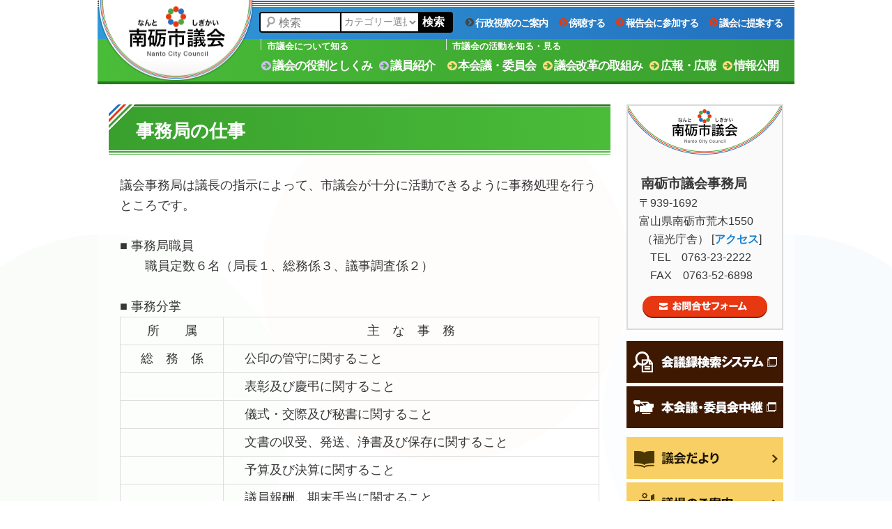

--- FILE ---
content_type: text/html; charset=UTF-8
request_url: https://www.nanto-shigikai.jp/n-105-2/
body_size: 41612
content:
<!DOCTYPE html>
<!--[if IE 6]>
<html id="ie6" lang="ja">
<![endif]-->
<!--[if IE 7]>
<html id="ie7" lang="ja">
<![endif]-->
<!--[if IE 8]>
<html id="ie8" lang="ja">
<![endif]-->
<!--[if !(IE 6) & !(IE 7) & !(IE 8)]><!-->
<html lang="ja">
<!--<![endif]-->
<head>
<meta charset="UTF-8" />
<meta name="viewport" content="width=1000" />
<meta name="description" content="議会事務局は議長の指示によって、市議会が十分に活動できるように事務処理を行うところです。■ 事務局職員　　職員定数６名（局長１、総務係３、議事調査係２）■ 事務分掌所　　属主　な　事　務総　務　係公印の管守に関すること 表彰及び慶弔に関する …">
<meta name="keywords" content="南砺市議会,南砺市,なんとし,市議会,nanto city council,議会,情報公開,議員名簿,定例会,臨時会,陳情" />
<link rel="profile" href="https://gmpg.org/xfn/11" />
<link rel="pingback" href="https://www.nanto-shigikai.jp/xmlrpc.php" />
<link rel="shortcut icon" href="https://www.nanto-shigikai.jp/wp-content/themes/nanto-shigikai_wp5.3/images/favicon.ico" />
<!--[if lt IE 9]>
<script src="https://www.nanto-shigikai.jp/wp-content/themes/twentyeleven/js/html5.js" type="text/javascript"></script>
<![endif]-->
<title>事務局の仕事 | 南砺市議会</title>
<meta name='robots' content='max-image-preview:large' />
	<style>img:is([sizes="auto" i], [sizes^="auto," i]) { contain-intrinsic-size: 3000px 1500px }</style>
	<script type="text/javascript">
/* <![CDATA[ */
window._wpemojiSettings = {"baseUrl":"https:\/\/s.w.org\/images\/core\/emoji\/15.0.3\/72x72\/","ext":".png","svgUrl":"https:\/\/s.w.org\/images\/core\/emoji\/15.0.3\/svg\/","svgExt":".svg","source":{"concatemoji":"https:\/\/www.nanto-shigikai.jp\/wp-includes\/js\/wp-emoji-release.min.js?ver=6.7.4"}};
/*! This file is auto-generated */
!function(i,n){var o,s,e;function c(e){try{var t={supportTests:e,timestamp:(new Date).valueOf()};sessionStorage.setItem(o,JSON.stringify(t))}catch(e){}}function p(e,t,n){e.clearRect(0,0,e.canvas.width,e.canvas.height),e.fillText(t,0,0);var t=new Uint32Array(e.getImageData(0,0,e.canvas.width,e.canvas.height).data),r=(e.clearRect(0,0,e.canvas.width,e.canvas.height),e.fillText(n,0,0),new Uint32Array(e.getImageData(0,0,e.canvas.width,e.canvas.height).data));return t.every(function(e,t){return e===r[t]})}function u(e,t,n){switch(t){case"flag":return n(e,"\ud83c\udff3\ufe0f\u200d\u26a7\ufe0f","\ud83c\udff3\ufe0f\u200b\u26a7\ufe0f")?!1:!n(e,"\ud83c\uddfa\ud83c\uddf3","\ud83c\uddfa\u200b\ud83c\uddf3")&&!n(e,"\ud83c\udff4\udb40\udc67\udb40\udc62\udb40\udc65\udb40\udc6e\udb40\udc67\udb40\udc7f","\ud83c\udff4\u200b\udb40\udc67\u200b\udb40\udc62\u200b\udb40\udc65\u200b\udb40\udc6e\u200b\udb40\udc67\u200b\udb40\udc7f");case"emoji":return!n(e,"\ud83d\udc26\u200d\u2b1b","\ud83d\udc26\u200b\u2b1b")}return!1}function f(e,t,n){var r="undefined"!=typeof WorkerGlobalScope&&self instanceof WorkerGlobalScope?new OffscreenCanvas(300,150):i.createElement("canvas"),a=r.getContext("2d",{willReadFrequently:!0}),o=(a.textBaseline="top",a.font="600 32px Arial",{});return e.forEach(function(e){o[e]=t(a,e,n)}),o}function t(e){var t=i.createElement("script");t.src=e,t.defer=!0,i.head.appendChild(t)}"undefined"!=typeof Promise&&(o="wpEmojiSettingsSupports",s=["flag","emoji"],n.supports={everything:!0,everythingExceptFlag:!0},e=new Promise(function(e){i.addEventListener("DOMContentLoaded",e,{once:!0})}),new Promise(function(t){var n=function(){try{var e=JSON.parse(sessionStorage.getItem(o));if("object"==typeof e&&"number"==typeof e.timestamp&&(new Date).valueOf()<e.timestamp+604800&&"object"==typeof e.supportTests)return e.supportTests}catch(e){}return null}();if(!n){if("undefined"!=typeof Worker&&"undefined"!=typeof OffscreenCanvas&&"undefined"!=typeof URL&&URL.createObjectURL&&"undefined"!=typeof Blob)try{var e="postMessage("+f.toString()+"("+[JSON.stringify(s),u.toString(),p.toString()].join(",")+"));",r=new Blob([e],{type:"text/javascript"}),a=new Worker(URL.createObjectURL(r),{name:"wpTestEmojiSupports"});return void(a.onmessage=function(e){c(n=e.data),a.terminate(),t(n)})}catch(e){}c(n=f(s,u,p))}t(n)}).then(function(e){for(var t in e)n.supports[t]=e[t],n.supports.everything=n.supports.everything&&n.supports[t],"flag"!==t&&(n.supports.everythingExceptFlag=n.supports.everythingExceptFlag&&n.supports[t]);n.supports.everythingExceptFlag=n.supports.everythingExceptFlag&&!n.supports.flag,n.DOMReady=!1,n.readyCallback=function(){n.DOMReady=!0}}).then(function(){return e}).then(function(){var e;n.supports.everything||(n.readyCallback(),(e=n.source||{}).concatemoji?t(e.concatemoji):e.wpemoji&&e.twemoji&&(t(e.twemoji),t(e.wpemoji)))}))}((window,document),window._wpemojiSettings);
/* ]]> */
</script>
<style id='wp-emoji-styles-inline-css' type='text/css'>

	img.wp-smiley, img.emoji {
		display: inline !important;
		border: none !important;
		box-shadow: none !important;
		height: 1em !important;
		width: 1em !important;
		margin: 0 0.07em !important;
		vertical-align: -0.1em !important;
		background: none !important;
		padding: 0 !important;
	}
</style>
<link rel='stylesheet' id='wp-block-library-css' href='https://www.nanto-shigikai.jp/wp-includes/css/dist/block-library/style.min.css?ver=6.7.4' type='text/css' media='all' />
<style id='wp-block-library-theme-inline-css' type='text/css'>
.wp-block-audio :where(figcaption){color:#555;font-size:13px;text-align:center}.is-dark-theme .wp-block-audio :where(figcaption){color:#ffffffa6}.wp-block-audio{margin:0 0 1em}.wp-block-code{border:1px solid #ccc;border-radius:4px;font-family:Menlo,Consolas,monaco,monospace;padding:.8em 1em}.wp-block-embed :where(figcaption){color:#555;font-size:13px;text-align:center}.is-dark-theme .wp-block-embed :where(figcaption){color:#ffffffa6}.wp-block-embed{margin:0 0 1em}.blocks-gallery-caption{color:#555;font-size:13px;text-align:center}.is-dark-theme .blocks-gallery-caption{color:#ffffffa6}:root :where(.wp-block-image figcaption){color:#555;font-size:13px;text-align:center}.is-dark-theme :root :where(.wp-block-image figcaption){color:#ffffffa6}.wp-block-image{margin:0 0 1em}.wp-block-pullquote{border-bottom:4px solid;border-top:4px solid;color:currentColor;margin-bottom:1.75em}.wp-block-pullquote cite,.wp-block-pullquote footer,.wp-block-pullquote__citation{color:currentColor;font-size:.8125em;font-style:normal;text-transform:uppercase}.wp-block-quote{border-left:.25em solid;margin:0 0 1.75em;padding-left:1em}.wp-block-quote cite,.wp-block-quote footer{color:currentColor;font-size:.8125em;font-style:normal;position:relative}.wp-block-quote:where(.has-text-align-right){border-left:none;border-right:.25em solid;padding-left:0;padding-right:1em}.wp-block-quote:where(.has-text-align-center){border:none;padding-left:0}.wp-block-quote.is-large,.wp-block-quote.is-style-large,.wp-block-quote:where(.is-style-plain){border:none}.wp-block-search .wp-block-search__label{font-weight:700}.wp-block-search__button{border:1px solid #ccc;padding:.375em .625em}:where(.wp-block-group.has-background){padding:1.25em 2.375em}.wp-block-separator.has-css-opacity{opacity:.4}.wp-block-separator{border:none;border-bottom:2px solid;margin-left:auto;margin-right:auto}.wp-block-separator.has-alpha-channel-opacity{opacity:1}.wp-block-separator:not(.is-style-wide):not(.is-style-dots){width:100px}.wp-block-separator.has-background:not(.is-style-dots){border-bottom:none;height:1px}.wp-block-separator.has-background:not(.is-style-wide):not(.is-style-dots){height:2px}.wp-block-table{margin:0 0 1em}.wp-block-table td,.wp-block-table th{word-break:normal}.wp-block-table :where(figcaption){color:#555;font-size:13px;text-align:center}.is-dark-theme .wp-block-table :where(figcaption){color:#ffffffa6}.wp-block-video :where(figcaption){color:#555;font-size:13px;text-align:center}.is-dark-theme .wp-block-video :where(figcaption){color:#ffffffa6}.wp-block-video{margin:0 0 1em}:root :where(.wp-block-template-part.has-background){margin-bottom:0;margin-top:0;padding:1.25em 2.375em}
</style>
<style id='classic-theme-styles-inline-css' type='text/css'>
/*! This file is auto-generated */
.wp-block-button__link{color:#fff;background-color:#32373c;border-radius:9999px;box-shadow:none;text-decoration:none;padding:calc(.667em + 2px) calc(1.333em + 2px);font-size:1.125em}.wp-block-file__button{background:#32373c;color:#fff;text-decoration:none}
</style>
<style id='global-styles-inline-css' type='text/css'>
:root{--wp--preset--aspect-ratio--square: 1;--wp--preset--aspect-ratio--4-3: 4/3;--wp--preset--aspect-ratio--3-4: 3/4;--wp--preset--aspect-ratio--3-2: 3/2;--wp--preset--aspect-ratio--2-3: 2/3;--wp--preset--aspect-ratio--16-9: 16/9;--wp--preset--aspect-ratio--9-16: 9/16;--wp--preset--color--black: #000;--wp--preset--color--cyan-bluish-gray: #abb8c3;--wp--preset--color--white: #fff;--wp--preset--color--pale-pink: #f78da7;--wp--preset--color--vivid-red: #cf2e2e;--wp--preset--color--luminous-vivid-orange: #ff6900;--wp--preset--color--luminous-vivid-amber: #fcb900;--wp--preset--color--light-green-cyan: #7bdcb5;--wp--preset--color--vivid-green-cyan: #00d084;--wp--preset--color--pale-cyan-blue: #8ed1fc;--wp--preset--color--vivid-cyan-blue: #0693e3;--wp--preset--color--vivid-purple: #9b51e0;--wp--preset--color--blue: #1982d1;--wp--preset--color--dark-gray: #373737;--wp--preset--color--medium-gray: #666;--wp--preset--color--light-gray: #e2e2e2;--wp--preset--gradient--vivid-cyan-blue-to-vivid-purple: linear-gradient(135deg,rgba(6,147,227,1) 0%,rgb(155,81,224) 100%);--wp--preset--gradient--light-green-cyan-to-vivid-green-cyan: linear-gradient(135deg,rgb(122,220,180) 0%,rgb(0,208,130) 100%);--wp--preset--gradient--luminous-vivid-amber-to-luminous-vivid-orange: linear-gradient(135deg,rgba(252,185,0,1) 0%,rgba(255,105,0,1) 100%);--wp--preset--gradient--luminous-vivid-orange-to-vivid-red: linear-gradient(135deg,rgba(255,105,0,1) 0%,rgb(207,46,46) 100%);--wp--preset--gradient--very-light-gray-to-cyan-bluish-gray: linear-gradient(135deg,rgb(238,238,238) 0%,rgb(169,184,195) 100%);--wp--preset--gradient--cool-to-warm-spectrum: linear-gradient(135deg,rgb(74,234,220) 0%,rgb(151,120,209) 20%,rgb(207,42,186) 40%,rgb(238,44,130) 60%,rgb(251,105,98) 80%,rgb(254,248,76) 100%);--wp--preset--gradient--blush-light-purple: linear-gradient(135deg,rgb(255,206,236) 0%,rgb(152,150,240) 100%);--wp--preset--gradient--blush-bordeaux: linear-gradient(135deg,rgb(254,205,165) 0%,rgb(254,45,45) 50%,rgb(107,0,62) 100%);--wp--preset--gradient--luminous-dusk: linear-gradient(135deg,rgb(255,203,112) 0%,rgb(199,81,192) 50%,rgb(65,88,208) 100%);--wp--preset--gradient--pale-ocean: linear-gradient(135deg,rgb(255,245,203) 0%,rgb(182,227,212) 50%,rgb(51,167,181) 100%);--wp--preset--gradient--electric-grass: linear-gradient(135deg,rgb(202,248,128) 0%,rgb(113,206,126) 100%);--wp--preset--gradient--midnight: linear-gradient(135deg,rgb(2,3,129) 0%,rgb(40,116,252) 100%);--wp--preset--font-size--small: 13px;--wp--preset--font-size--medium: 20px;--wp--preset--font-size--large: 36px;--wp--preset--font-size--x-large: 42px;--wp--preset--spacing--20: 0.44rem;--wp--preset--spacing--30: 0.67rem;--wp--preset--spacing--40: 1rem;--wp--preset--spacing--50: 1.5rem;--wp--preset--spacing--60: 2.25rem;--wp--preset--spacing--70: 3.38rem;--wp--preset--spacing--80: 5.06rem;--wp--preset--shadow--natural: 6px 6px 9px rgba(0, 0, 0, 0.2);--wp--preset--shadow--deep: 12px 12px 50px rgba(0, 0, 0, 0.4);--wp--preset--shadow--sharp: 6px 6px 0px rgba(0, 0, 0, 0.2);--wp--preset--shadow--outlined: 6px 6px 0px -3px rgba(255, 255, 255, 1), 6px 6px rgba(0, 0, 0, 1);--wp--preset--shadow--crisp: 6px 6px 0px rgba(0, 0, 0, 1);}:where(.is-layout-flex){gap: 0.5em;}:where(.is-layout-grid){gap: 0.5em;}body .is-layout-flex{display: flex;}.is-layout-flex{flex-wrap: wrap;align-items: center;}.is-layout-flex > :is(*, div){margin: 0;}body .is-layout-grid{display: grid;}.is-layout-grid > :is(*, div){margin: 0;}:where(.wp-block-columns.is-layout-flex){gap: 2em;}:where(.wp-block-columns.is-layout-grid){gap: 2em;}:where(.wp-block-post-template.is-layout-flex){gap: 1.25em;}:where(.wp-block-post-template.is-layout-grid){gap: 1.25em;}.has-black-color{color: var(--wp--preset--color--black) !important;}.has-cyan-bluish-gray-color{color: var(--wp--preset--color--cyan-bluish-gray) !important;}.has-white-color{color: var(--wp--preset--color--white) !important;}.has-pale-pink-color{color: var(--wp--preset--color--pale-pink) !important;}.has-vivid-red-color{color: var(--wp--preset--color--vivid-red) !important;}.has-luminous-vivid-orange-color{color: var(--wp--preset--color--luminous-vivid-orange) !important;}.has-luminous-vivid-amber-color{color: var(--wp--preset--color--luminous-vivid-amber) !important;}.has-light-green-cyan-color{color: var(--wp--preset--color--light-green-cyan) !important;}.has-vivid-green-cyan-color{color: var(--wp--preset--color--vivid-green-cyan) !important;}.has-pale-cyan-blue-color{color: var(--wp--preset--color--pale-cyan-blue) !important;}.has-vivid-cyan-blue-color{color: var(--wp--preset--color--vivid-cyan-blue) !important;}.has-vivid-purple-color{color: var(--wp--preset--color--vivid-purple) !important;}.has-black-background-color{background-color: var(--wp--preset--color--black) !important;}.has-cyan-bluish-gray-background-color{background-color: var(--wp--preset--color--cyan-bluish-gray) !important;}.has-white-background-color{background-color: var(--wp--preset--color--white) !important;}.has-pale-pink-background-color{background-color: var(--wp--preset--color--pale-pink) !important;}.has-vivid-red-background-color{background-color: var(--wp--preset--color--vivid-red) !important;}.has-luminous-vivid-orange-background-color{background-color: var(--wp--preset--color--luminous-vivid-orange) !important;}.has-luminous-vivid-amber-background-color{background-color: var(--wp--preset--color--luminous-vivid-amber) !important;}.has-light-green-cyan-background-color{background-color: var(--wp--preset--color--light-green-cyan) !important;}.has-vivid-green-cyan-background-color{background-color: var(--wp--preset--color--vivid-green-cyan) !important;}.has-pale-cyan-blue-background-color{background-color: var(--wp--preset--color--pale-cyan-blue) !important;}.has-vivid-cyan-blue-background-color{background-color: var(--wp--preset--color--vivid-cyan-blue) !important;}.has-vivid-purple-background-color{background-color: var(--wp--preset--color--vivid-purple) !important;}.has-black-border-color{border-color: var(--wp--preset--color--black) !important;}.has-cyan-bluish-gray-border-color{border-color: var(--wp--preset--color--cyan-bluish-gray) !important;}.has-white-border-color{border-color: var(--wp--preset--color--white) !important;}.has-pale-pink-border-color{border-color: var(--wp--preset--color--pale-pink) !important;}.has-vivid-red-border-color{border-color: var(--wp--preset--color--vivid-red) !important;}.has-luminous-vivid-orange-border-color{border-color: var(--wp--preset--color--luminous-vivid-orange) !important;}.has-luminous-vivid-amber-border-color{border-color: var(--wp--preset--color--luminous-vivid-amber) !important;}.has-light-green-cyan-border-color{border-color: var(--wp--preset--color--light-green-cyan) !important;}.has-vivid-green-cyan-border-color{border-color: var(--wp--preset--color--vivid-green-cyan) !important;}.has-pale-cyan-blue-border-color{border-color: var(--wp--preset--color--pale-cyan-blue) !important;}.has-vivid-cyan-blue-border-color{border-color: var(--wp--preset--color--vivid-cyan-blue) !important;}.has-vivid-purple-border-color{border-color: var(--wp--preset--color--vivid-purple) !important;}.has-vivid-cyan-blue-to-vivid-purple-gradient-background{background: var(--wp--preset--gradient--vivid-cyan-blue-to-vivid-purple) !important;}.has-light-green-cyan-to-vivid-green-cyan-gradient-background{background: var(--wp--preset--gradient--light-green-cyan-to-vivid-green-cyan) !important;}.has-luminous-vivid-amber-to-luminous-vivid-orange-gradient-background{background: var(--wp--preset--gradient--luminous-vivid-amber-to-luminous-vivid-orange) !important;}.has-luminous-vivid-orange-to-vivid-red-gradient-background{background: var(--wp--preset--gradient--luminous-vivid-orange-to-vivid-red) !important;}.has-very-light-gray-to-cyan-bluish-gray-gradient-background{background: var(--wp--preset--gradient--very-light-gray-to-cyan-bluish-gray) !important;}.has-cool-to-warm-spectrum-gradient-background{background: var(--wp--preset--gradient--cool-to-warm-spectrum) !important;}.has-blush-light-purple-gradient-background{background: var(--wp--preset--gradient--blush-light-purple) !important;}.has-blush-bordeaux-gradient-background{background: var(--wp--preset--gradient--blush-bordeaux) !important;}.has-luminous-dusk-gradient-background{background: var(--wp--preset--gradient--luminous-dusk) !important;}.has-pale-ocean-gradient-background{background: var(--wp--preset--gradient--pale-ocean) !important;}.has-electric-grass-gradient-background{background: var(--wp--preset--gradient--electric-grass) !important;}.has-midnight-gradient-background{background: var(--wp--preset--gradient--midnight) !important;}.has-small-font-size{font-size: var(--wp--preset--font-size--small) !important;}.has-medium-font-size{font-size: var(--wp--preset--font-size--medium) !important;}.has-large-font-size{font-size: var(--wp--preset--font-size--large) !important;}.has-x-large-font-size{font-size: var(--wp--preset--font-size--x-large) !important;}
:where(.wp-block-post-template.is-layout-flex){gap: 1.25em;}:where(.wp-block-post-template.is-layout-grid){gap: 1.25em;}
:where(.wp-block-columns.is-layout-flex){gap: 2em;}:where(.wp-block-columns.is-layout-grid){gap: 2em;}
:root :where(.wp-block-pullquote){font-size: 1.5em;line-height: 1.6;}
</style>
<link rel='stylesheet' id='parent-style-css' href='https://www.nanto-shigikai.jp/wp-content/themes/twentyeleven/style.css?ver=6.7.4' type='text/css' media='all' />
<link rel='stylesheet' id='child-style-css' href='https://www.nanto-shigikai.jp/wp-content/themes/nanto-shigikai_wp5.3/style.css?ver=6.7.4' type='text/css' media='all' />
<link rel='stylesheet' id='font-awesome-style-css' href='https://www.nanto-shigikai.jp/wp-content/themes/nanto-shigikai_wp5.3/font-awesome/css/font-awesome.min.css?ver=6.7.4' type='text/css' media='all' />
<link rel='stylesheet' id='twentyeleven-block-style-css' href='https://www.nanto-shigikai.jp/wp-content/themes/twentyeleven/blocks.css?ver=20240703' type='text/css' media='all' />
<link rel="https://api.w.org/" href="https://www.nanto-shigikai.jp/wp-json/" /><link rel="alternate" title="JSON" type="application/json" href="https://www.nanto-shigikai.jp/wp-json/wp/v2/pages/11547" /><link rel="EditURI" type="application/rsd+xml" title="RSD" href="https://www.nanto-shigikai.jp/xmlrpc.php?rsd" />
<meta name="generator" content="WordPress 6.7.4" />
<link rel="canonical" href="https://www.nanto-shigikai.jp/n-105-2/" />
<link rel='shortlink' href='https://www.nanto-shigikai.jp/?p=11547' />
<link rel="alternate" title="oEmbed (JSON)" type="application/json+oembed" href="https://www.nanto-shigikai.jp/wp-json/oembed/1.0/embed?url=https%3A%2F%2Fwww.nanto-shigikai.jp%2Fn-105-2%2F" />
<link rel="alternate" title="oEmbed (XML)" type="text/xml+oembed" href="https://www.nanto-shigikai.jp/wp-json/oembed/1.0/embed?url=https%3A%2F%2Fwww.nanto-shigikai.jp%2Fn-105-2%2F&#038;format=xml" />
<link rel="alternate" type="application/rss+xml" title="南砺市議会 &raquo; フィード" href="https://www.nanto-shigikai.jp/feed/" />
<style type="text/css" id="custom-background-css">
body.custom-background { background-color: #ffffff; background-image: url("https://www.nanto-shigikai.jp/wp-content/uploads/2015/07/bg.png"); background-position: center center; background-size: auto; background-repeat: repeat; background-attachment: scroll; }
</style>
	<!-- Global site tag (gtag.js) - Google Analytics -->
<script async src="https://www.googletagmanager.com/gtag/js?id=UA-64808589-1"></script>
<script>
	window.dataLayer = window.dataLayer || [];
	function gtag(){dataLayer.push(arguments);}
	gtag('js', new Date());

	gtag('config', 'UA-64808589-1');
</script>
</head>

<body data-rsssl=1 class="page-template page-template-sidebar-page page-template-sidebar-page-php page page-id-11547 custom-background wp-embed-responsive single-author two-column right-sidebar">
<div id="page" class="hfeed">
	<header id="branding" role="banner">
		<div id="logo"><a href="https://www.nanto-shigikai.jp"><img src="https://www.nanto-shigikai.jp/wp-content/themes/nanto-shigikai_wp5.3/images/logo.png" /></a></div>
		<div class="header-line1"></div>
		<div class="header-line2"></div>
		<div class="header-line3"></div>

		
			<nav id="access1" role="navigation">
				<h3 class="assistive-text">メインメニュー</h3>
								<div class="skip-link"><a class="assistive-text" href="#content">メインコンテンツへ移動</a></div>
												<div class="menu-main_menu_01-container"><ul id="menu-main_menu_01" class="menu"><li id="menu-item-2618" class="menu-item menu-item-type-custom menu-item-object-custom menu-item-has-children menu-item-2618"><a href="#"><i class="menu04 fa fa-chevron-circle-right"></i>行政視察のご案内</a>
<ul class="sub-menu">
	<li id="menu-item-2619" class="menu-item menu-item-type-post_type menu-item-object-page menu-item-2619"><a href="https://www.nanto-shigikai.jp/n-191/">行政視察をご希望の方へ</a></li>
	<li id="menu-item-2620" class="menu-item menu-item-type-post_type menu-item-object-page menu-item-2620"><a href="https://www.nanto-shigikai.jp/n-192/">視察来庁区市町村一覧</a></li>
</ul>
</li>
<li id="menu-item-2004" class="menu-item menu-item-type-custom menu-item-object-custom menu-item-has-children menu-item-2004"><a href="#"><i class="menu03 fa fa-chevron-circle-right"></i>傍聴する</a>
<ul class="sub-menu">
	<li id="menu-item-2007" class="menu-item menu-item-type-post_type menu-item-object-page menu-item-2007"><a href="https://www.nanto-shigikai.jp/n-106/">本会議の傍聴</a></li>
	<li id="menu-item-2008" class="menu-item menu-item-type-post_type menu-item-object-page menu-item-2008"><a href="https://www.nanto-shigikai.jp/n-107/">委員会・全員協議会の傍聴</a></li>
</ul>
</li>
<li id="menu-item-2005" class="menu-item menu-item-type-taxonomy menu-item-object-category menu-item-2005"><a href="https://www.nanto-shigikai.jp/category/report-meeting/"><i class="menu03 fa fa-chevron-circle-right"></i>報告会に参加する</a></li>
<li id="menu-item-2006" class="menu-item menu-item-type-post_type menu-item-object-page menu-item-2006"><a href="https://www.nanto-shigikai.jp/n-188/"><i class="menu03 fa fa-chevron-circle-right"></i>議会に提案する</a></li>
</ul></div>							</nav><!-- #access -->
			<div id="nav-back">
				<div id="nav-descr">
					<ul>
						<li>市議会について知る</li>
						<li>市議会の活動を知る・見る</li>
					</ul>
				</div>
			</div>
			<nav id="access2" role="navigation">
				<h3 class="assistive-text">メインメニュー</h3>
								<div class="skip-link"><a class="assistive-text" href="#content">メインコンテンツへ移動</a></div>
								
				<div class="menu-main_menu_02-container"><ul id="menu-main_menu_02" class="menu"><li id="menu-item-2009" class="menu-item menu-item-type-custom menu-item-object-custom current-menu-ancestor current-menu-parent menu-item-has-children menu-item-2009"><a href="#"><i class="menu01 fa fa-arrow-circle-right"></i>議会の役割としくみ</a>
<ul class="sub-menu">
	<li id="menu-item-2015" class="menu-item menu-item-type-post_type menu-item-object-page menu-item-2015"><a href="https://www.nanto-shigikai.jp/n-101/">市政と市議会</a></li>
	<li id="menu-item-2016" class="menu-item menu-item-type-post_type menu-item-object-page menu-item-2016"><a href="https://www.nanto-shigikai.jp/n-102/">市議会議員 ・ 議長と副議長 ・ 会派</a></li>
	<li id="menu-item-2017" class="menu-item menu-item-type-post_type menu-item-object-page menu-item-2017"><a href="https://www.nanto-shigikai.jp/n-103/">本会議</a></li>
	<li id="menu-item-11150" class="menu-item menu-item-type-post_type menu-item-object-page menu-item-11150"><a href="https://www.nanto-shigikai.jp/n-10946/">委員会</a></li>
	<li id="menu-item-14239" class="menu-item menu-item-type-post_type menu-item-object-page current-menu-item page_item page-item-11547 current_page_item menu-item-14239"><a href="https://www.nanto-shigikai.jp/n-105-2/" aria-current="page">事務局の仕事</a></li>
</ul>
</li>
<li id="menu-item-2010" class="menu-item menu-item-type-custom menu-item-object-custom menu-item-has-children menu-item-2010"><a href="#"><i class="menu01 fa fa-arrow-circle-right"></i>議員紹介</a>
<ul class="sub-menu">
	<li id="menu-item-14016" class="menu-item menu-item-type-post_type menu-item-object-councilor-intro menu-item-14016"><a href="https://www.nanto-shigikai.jp/councilor-intro/n-200/">議長・副議長の紹介</a></li>
	<li id="menu-item-2416" class="menu-item menu-item-type-post_type menu-item-object-councilor-intro menu-item-2416"><a href="https://www.nanto-shigikai.jp/councilor-intro/n-203/">議員プロフィール</a></li>
	<li id="menu-item-2021" class="menu-item menu-item-type-post_type menu-item-object-councilor-intro menu-item-2021"><a href="https://www.nanto-shigikai.jp/councilor-intro/n-201/">議員名簿</a></li>
	<li id="menu-item-11149" class="menu-item menu-item-type-post_type menu-item-object-councilor-intro menu-item-11149"><a href="https://www.nanto-shigikai.jp/councilor-intro/n-10949/">市議会役員名簿</a></li>
</ul>
</li>
<li id="menu-item-2011" class="menu-item menu-item-type-custom menu-item-object-custom menu-item-has-children menu-item-2011"><a href="#"><i class="menu02 fa fa-arrow-circle-right"></i>本会議・委員会</a>
<ul class="sub-menu">
	<li id="menu-item-2024" class="menu-item menu-item-type-taxonomy menu-item-object-category menu-item-2024"><a href="https://www.nanto-shigikai.jp/category/meeting-schedule/">会議の日程</a></li>
	<li id="menu-item-2025" class="menu-item menu-item-type-taxonomy menu-item-object-category menu-item-2025"><a href="https://www.nanto-shigikai.jp/category/general-question/">一般質問の内容</a></li>
	<li id="menu-item-2026" class="menu-item menu-item-type-taxonomy menu-item-object-category menu-item-2026"><a href="https://www.nanto-shigikai.jp/category/meeting-result/">会議結果</a></li>
	<li id="menu-item-2027" class="menu-item menu-item-type-post_type menu-item-object-page menu-item-2027"><a href="https://www.nanto-shigikai.jp/n-174/">会議録の閲覧</a></li>
	<li id="menu-item-9356" class="menu-item menu-item-type-taxonomy menu-item-object-category menu-item-9356"><a href="https://www.nanto-shigikai.jp/category/activity-record/">議会の活動記録</a></li>
</ul>
</li>
<li id="menu-item-2012" class="menu-item menu-item-type-custom menu-item-object-custom menu-item-has-children menu-item-2012"><a href="#"><i class="menu02 fa fa-arrow-circle-right"></i>議会改革の取組み</a>
<ul class="sub-menu">
	<li id="menu-item-2028" class="menu-item menu-item-type-post_type menu-item-object-page menu-item-2028"><a href="https://www.nanto-shigikai.jp/n-179/">議会基本条例</a></li>
	<li id="menu-item-2029" class="menu-item menu-item-type-taxonomy menu-item-object-category menu-item-2029"><a href="https://www.nanto-shigikai.jp/category/reform-process/">議会改革の経緯</a></li>
</ul>
</li>
<li id="menu-item-2013" class="menu-item menu-item-type-custom menu-item-object-custom menu-item-has-children menu-item-2013"><a href="#"><i class="menu02 fa fa-arrow-circle-right"></i>広報・広聴</a>
<ul class="sub-menu">
	<li id="menu-item-2030" class="menu-item menu-item-type-post_type menu-item-object-page menu-item-2030"><a href="https://www.nanto-shigikai.jp/n-1000/">議会だより</a></li>
	<li id="menu-item-2031" class="menu-item menu-item-type-taxonomy menu-item-object-category menu-item-2031"><a href="https://www.nanto-shigikai.jp/category/report-meeting/">議会報告会</a></li>
	<li id="menu-item-2032" class="menu-item menu-item-type-post_type menu-item-object-page menu-item-2032"><a href="https://www.nanto-shigikai.jp/n-178/">議会会議放送</a></li>
</ul>
</li>
<li id="menu-item-2014" class="menu-item menu-item-type-custom menu-item-object-custom menu-item-has-children menu-item-2014"><a href="#"><i class="menu02 fa fa-arrow-circle-right"></i>情報公開</a>
<ul class="sub-menu">
	<li id="menu-item-2033" class="menu-item menu-item-type-post_type menu-item-object-page menu-item-2033"><a href="https://www.nanto-shigikai.jp/n-189/">議長交際費</a></li>
	<li id="menu-item-2034" class="menu-item menu-item-type-post_type menu-item-object-page menu-item-2034"><a href="https://www.nanto-shigikai.jp/n-190/">政務活動費</a></li>
	<li id="menu-item-2035" class="menu-item menu-item-type-taxonomy menu-item-object-category menu-item-2035"><a href="https://www.nanto-shigikai.jp/category/inspection-report/">行政視察報告書</a></li>
	<li id="menu-item-2036" class="menu-item menu-item-type-taxonomy menu-item-object-category menu-item-2036"><a href="https://www.nanto-shigikai.jp/category/chairperson-schedule/">議長の主な日程</a></li>
</ul>
</li>
</ul></div>
							</nav><!-- #access -->

						<a href="https://www.nanto-shigikai.jp/">
															</a>
			
									<form method="get" id="searchform" action="https://www.nanto-shigikai.jp/">
					<div class="s_f">
					<label for="s1" class="assistive-text">検索</label>
			<div class="s_i">
				<input type="text" class="field" name="s" id="s1" placeholder="検索" />
			</div>
			<div class="s_pd">
						<select  name='cat' id='cat' class='postform'>
	<option value='0' selected='selected'>カテゴリー選択</option>
	<option class="level-0" value="21">お知らせ</option>
	<option class="level-0" value="6">一般質問の内容</option>
	<option class="level-0" value="2">会議の日程</option>
	<option class="level-0" value="3">会議結果</option>
	<option class="level-0" value="7">行政視察報告書</option>
	<option class="level-0" value="10">議会だより</option>
	<option class="level-0" value="23">議会の活動記録</option>
	<option class="level-0" value="4">議会報告会</option>
	<option class="level-0" value="5">議会改革の経緯</option>
	<option class="level-0" value="8">議員プロフィール</option>
	<option class="level-0" value="9">議長の日程</option>
</select>
			</div>
			<input type="submit" class="submit" name="submit" id="searchsubmit" value="検索" />
						<div class="s_b">
							<button type="submit" class="search-submit" value="検索"><i class="icon-search"></i>検索</button>
			</div>
		</div>
	</form>
			
	</header><!-- #branding -->


	<div id="main">

		<div id="primary">
			<div id="content" role="main">

				
					
<article id="post-11547" class="post-11547 page type-page status-publish hentry">
	<header class="entry-header">
						<div class="entry-title-tag0"></div>
			<div class="entry-title-line0"></div>
			<h1 class="entry-title-page entry-title">事務局の仕事</h1>
				<div class="entry-title-line1"></div>
				<div class="entry-title-line2"></div>
				<div class="entry-title-line3"></div>
				</header><!-- .entry-header -->

	<div class="entry-content">
		<p>議会事務局は議長の指示によって、市議会が十分に活動できるように事務処理を行うところです。</p>
<p>&nbsp;</p>
<p>■ 事務局職員</p>
<p>　　職員定数６名（局長１、総務係３、議事調査係２）</p>
<p>&nbsp;</p>
<p>■ 事務分掌</p>
<table width="488">
<tbody>
<tr>
<td style="text-align: center;" width="105">所　　属</td>
<td style="text-align: center;" width="383">主　な　事　務</td>
</tr>
<tr>
<td style="text-align: center;" width="105">総　務　係</td>
<td style="padding-left: 30px;" width="383">公印の管守に関すること</td>
</tr>
<tr>
<td width="105"> </td>
<td style="padding-left: 30px;" width="383">表彰及び慶弔に関すること</td>
</tr>
<tr>
<td width="105"> </td>
<td style="padding-left: 30px;" width="383">儀式・交際及び秘書に関すること</td>
</tr>
<tr>
<td width="105"> </td>
<td style="padding-left: 30px;" width="383">文書の収受、発送、浄書及び保存に関すること</td>
</tr>
<tr>
<td width="105"> </td>
<td style="padding-left: 30px;" width="383">予算及び決算に関すること</td>
</tr>
<tr>
<td width="105"> </td>
<td style="padding-left: 30px;" width="383">議員報酬、期末手当に関すること</td>
</tr>
<tr>
<td width="105"> </td>
<td style="padding-left: 30px;" width="383">議員の出張に関すること</td>
</tr>
<tr>
<td width="105"> </td>
<td style="padding-left: 30px;" width="383">議員共済及び公務災害補償に関すること</td>
</tr>
<tr>
<td width="105"> </td>
<td style="padding-left: 30px;" width="383">職員の福利厚生、研修及び出張に関すること</td>
</tr>
<tr>
<td width="105"> </td>
<td style="padding-left: 30px;" width="383">議場及び議会関係各室の維持管理に関すること</td>
</tr>
<tr>
<td width="105"> </td>
<td style="padding-left: 30px;" width="383">議会の傍聴に関すること</td>
</tr>
<tr>
<td width="105"> </td>
<td style="padding-left: 30px;" width="383">議長車の管理及び運行に関すること</td>
</tr>
<tr>
<td width="105"> </td>
<td style="padding-left: 30px;" width="383">例規の制定及び改廃に関すること</td>
</tr>
<tr>
<td width="105"> </td>
<td style="padding-left: 30px;" width="383">議員懇談会に関すること</td>
</tr>
<tr>
<td width="105"> </td>
<td style="padding-left: 30px;" width="383">議長会に関すること</td>
</tr>
<tr>
<td width="105"> </td>
<td style="padding-left: 30px;" width="383">一部事務組合議会に関すること</td>
</tr>
<tr>
<td width="105"> </td>
<td style="padding-left: 30px;" width="383">議員連盟に関すること</td>
</tr>
<tr>
<td width="105"> </td>
<td style="padding-left: 30px;" width="383">他市議会及び各種団体との交流に関すること</td>
</tr>
<tr>
<td width="105"> </td>
<td style="padding-left: 30px;" width="383">他市議会からの行政視察対応に関すること</td>
</tr>
<tr>
<td width="105"> </td>
<td style="padding-left: 30px;" width="383">他係に属しないこと</td>
</tr>
<tr>
<td style="text-align: center;" width="105">議事調査係</td>
<td style="padding-left: 30px;" width="383">本会議及び委員会に関すること</td>
</tr>
<tr>
<td width="105"> </td>
<td style="padding-left: 30px;" width="383">全員協議会に関すること</td>
</tr>
<tr>
<td width="105"> </td>
<td style="padding-left: 30px;" width="383">公聴会に関すること</td>
</tr>
<tr>
<td width="105"> </td>
<td style="padding-left: 30px;" width="383">議員の出欠に関すること</td>
</tr>
<tr>
<td width="105"> </td>
<td style="padding-left: 30px;" width="383">議員の提出議案に関すること</td>
</tr>
<tr>
<td width="105"> </td>
<td style="padding-left: 30px;" width="383">請願及び陳情に関すること</td>
</tr>
<tr>
<td width="105"> </td>
<td style="padding-left: 30px;" width="383">会議録の調整及び保管に関すること</td>
</tr>
<tr>
<td width="105"> </td>
<td style="padding-left: 30px;" width="383">議決事項の処理及び会議の結果報告に関すること</td>
</tr>
<tr>
<td width="105"> </td>
<td style="padding-left: 30px;" width="383">各種資料の収集、整備、編集及び配布に関すること</td>
</tr>
<tr>
<td width="105"> </td>
<td style="padding-left: 30px;" width="383">調査研究に関すること</td>
</tr>
<tr>
<td width="105"> </td>
<td style="padding-left: 30px;" width="383">議会の広報に関すること</td>
</tr>
<tr>
<td width="105"> </td>
<td style="padding-left: 30px;" width="383">議会報告会に関すること</td>
</tr>
<tr>
<td width="105"> </td>
<td style="padding-left: 30px;" width="383">照会及び回答に関すること</td>
</tr>
<tr>
<td width="105"> </td>
<td style="padding-left: 30px;" width="383">議会図書室に関すること</td>
</tr>
<tr>
<td>&nbsp;</td>
<td style="padding-left: 30px;">タブレット端末の運用管理に関すること</td>
</tr>
</tbody>
</table>
			</div><!-- .entry-content -->
	<footer class="entry-meta">
				<span class="sep">Posted on </span><a href="https://www.nanto-shigikai.jp/n-105-2/" title="5:00 PM" rel="bookmark"><time class="entry-date date updated" datetime="2022-04-07T17:00:55+09:00">2022年4月7日</time></a><span class="by-author"> <span class="sep"> by </span> <span class="author vcard"><a class="url fn n" href="https://www.nanto-shigikai.jp" title="南砺市議会事務局 の投稿をすべて表示" rel="author">南砺市議会事務局</a></span></span>	</footer><!-- .entry-meta -->
</article><!-- #post-11547 -->


						<div id="comments">
	
	
	
	
</div><!-- #comments -->

				
			</div><!-- #content -->
		</div><!-- #primary -->

		<div id="secondary" class="widget-area" role="complementary">

			<aside id="text-5" class="widget widget_text">			<div class="textwidget"><p><span class="secretariat">　南砺市議会事務局</span><br />
　〒939-1692<br />
　富山県南砺市荒木1550<br />
　 （福光庁舎） [<a href="https://www.nanto-shigikai.jp/n-55/">アクセス</a>]<br />
　　TEL　0763-23-2222<br />
　　FAX　0763-52-6898<br />
<a class="cform" href="http://www.city.nanto.toyama.jp/cms-sypher/www/contact/input.jsp?section_id=21">お問合せフォーム</a></p>
</div>
		</aside><aside id="nav_menu-7" class="widget widget_nav_menu"><div class="menu-side_menu_01-container"><ul id="menu-side_menu_01" class="menu"><li id="menu-item-2210" class="menu-item menu-item-type-custom menu-item-object-custom menu-item-2210"><a href="http://ssp.kaigiroku.net/tenant/nanto/SpTop.html">会議録検索システム</a></li>
<li id="menu-item-2211" class="menu-item menu-item-type-custom menu-item-object-custom menu-item-2211"><a href="https://www.youtube.com/channel/UCAd5Df0eu9RwN2r23-SZkEQ">本会議・委員会中継</a></li>
<li id="menu-item-2212" class="menu-item menu-item-type-post_type menu-item-object-page menu-item-2212"><a href="https://www.nanto-shigikai.jp/n-1000/">議会だより</a></li>
<li id="menu-item-2213" class="menu-item menu-item-type-post_type menu-item-object-page menu-item-2213"><a href="https://www.nanto-shigikai.jp/n-108/">議場のご案内</a></li>
<li id="menu-item-2214" class="menu-item menu-item-type-post_type menu-item-object-page menu-item-2214"><a href="https://www.nanto-shigikai.jp/n-191/">行政視察をご希望の方へ</a></li>
<li id="menu-item-2215" class="menu-item menu-item-type-custom menu-item-object-custom menu-item-2215"><a href="http://www.city.nanto.toyama.jp/">南砺市ホームページへ</a></li>
</ul></div></aside><aside id="countperday_widget-5" class="widget widget_countperday_widget"><h3 class="widget-title">&nbsp;</h3><ul class="cpd"><li class="cpd-l"><span id="cpd_number_getuserall" class="cpd-r">481824</span>　人</li></ul></aside>		</div><!-- #secondary .widget-area -->
		
						

	</div><!-- #main -->

	<footer id="colophon" role="contentinfo">

		<div id="page-top">
			<a href="#page"><i class="fa fa-caret-up"></i><br><span class="page-top">ページ先頭へ</span></a>
			<div id="page-top-under"></div>
		</div>

			
<div id="supplementary" class="one">
	
		<div id="second" class="widget-area" role="complementary">
		<aside id="nav_menu-9" class="widget widget_nav_menu"><div class="menu-footer_menu_02-container"><ul id="menu-footer_menu_02" class="menu"><li id="menu-item-2205" class="menu-item menu-item-type-custom menu-item-object-custom menu-item-2205"><a href="#">ログイン</a></li>
<li id="menu-item-2206" class="menu-item menu-item-type-custom menu-item-object-custom menu-item-home menu-item-2206"><a href="https://www.nanto-shigikai.jp/">ホーム</a></li>
<li id="menu-item-2207" class="menu-item menu-item-type-custom menu-item-object-custom menu-item-2207"><a href="http://www.city.nanto.toyama.jp/cms-sypher/www/contact/input.jsp?section_id=21">お問合せ</a></li>
<li id="menu-item-2208" class="menu-item menu-item-type-post_type menu-item-object-page menu-item-2208"><a href="https://www.nanto-shigikai.jp/n-55/">アクセス</a></li>
<li id="menu-item-2617" class="menu-item menu-item-type-post_type menu-item-object-page menu-item-2617"><a href="https://www.nanto-shigikai.jp/n-56/">リンク</a></li>
<li id="menu-item-8534" class="menu-item menu-item-type-post_type menu-item-object-page menu-item-privacy-policy menu-item-8534"><a rel="privacy-policy" href="https://www.nanto-shigikai.jp/n-8523/">プライバシーポリシー</a></li>
<li id="menu-item-2209" class="menu-item menu-item-type-post_type menu-item-object-page menu-item-2209"><a href="https://www.nanto-shigikai.jp/n-57/">サイトマップ</a></li>
</ul></div></aside>	</div><!-- #second .widget-area -->
	
	</div><!-- #supplementary -->
			<div id="site-generator">
				Copyright &copy; 2015 Nanto City Council ALL Rights Reserved.
			</div>
	</footer><!-- #colophon -->
	<div class="footer-author">
		<span class="vcard author">
			<span class="fn">by <a href="" rel="author">南砺市議会</a></span>
		</span>
	</div>
</div><!-- #page -->

<script type="text/javascript" src="https://www.nanto-shigikai.jp/wp-includes/js/comment-reply.min.js?ver=6.7.4" id="comment-reply-js" async="async" data-wp-strategy="async"></script>

</body>
</html>

--- FILE ---
content_type: text/css
request_url: https://www.nanto-shigikai.jp/wp-content/themes/nanto-shigikai_wp5.3/style.css?ver=6.7.4
body_size: 46283
content:
/*
Template:twentyeleven
Theme Name:南砺市議会 Wordpress5.3以降対応
Description:twentyeleven の子テーマです
Author:Interweb
Version:1.3
*/

/* =画面幅など
-------------------------------------------------------------- */

body {
	font-family:メイリオ,Meiryo,"ヒラギノ角ゴ ProN W3","Hiragino Kaku Gothic ProN",Helvetica,sans-serif!important;
	font-size:18px; margin:0 auto; padding:0; width:1000px;
}

#page {
	margin:0em auto;
	width:1000px;
	background:rgba(255,255,255,0.45);
}

#branding hgroup {
	margin:0 2%;
}

#access div {
	margin:0 2%;
}

.singular #content, .left-sidebar.singular #content {
	margin:0 0 0 16px;
	width:720px;
	min-height:1000px;
}

#main {
	width:1000px;
}

#supplementary {
	background:#ffffff;
}

#secondary, #tertiary {
	float:right;
	margin-right:16px; /*4.6*/
	width:225px;
}

#primary {
	float:left;
	margin:0 -26.4% 0 0;
	width:1000px;
}

.singular #primary {
	margin:0 -26.4% 0 0;
}

.singular #content, .left-sidebar.singular #content {
	margin:0 16px;
	position:relative;
	width:720px;
}

.singular .entry-header, .singular .entry-content,
.singular footer.entry-meta, .singular #comments-title {
	margin:0 auto;
	width:100%;
}

footer.entry-meta {
	margin-top:36px !important;
	margin-bottom:54px !important;
}

#content {
	margin:0 0 0 16px;
	width:720px;
	min-height:1000px;
}

.header-img {
	clear:both;
}

#site-title {
	padding:0;
	margin-bottom:-36px;
}

#site-description {
	margin:0;
}

img.alignleft, img.alignright, img.aligncenter {
	margin-bottom:0;
	background-color:white;
}

#branding {
	border-top:0px;
	width:100%;
}

#branding img {
	width:1000px;
}

/*ヘッダー　白青白ライン*/
.header-line1 {
	height:2px;
	background-color:#2370be;
	border-top:1px solid white;
	border-bottom:1px solid white;
	width:1000px;
}

/*ヘッダー　赤白ライン*/
.header-line2 {
	height:2px;
	background-color:#e83811;
	border-bottom:1px solid white;
	width:1000px
}

/*ヘッダー　緑白ライン*/
.header-line3 {
	height:2px;
	background-color:#39a02d;
	border-bottom:1px solid white;
	width:1000px;
	margin-bottom:28px;
}

/*ウィジェット　南砺市議会事務局連絡先枠*/
.widget {
	margin-bottom:16px;
}

p {
	margin-bottom:0px;
}

/*サイトロゴ（南砺市議会）*/
#logo {
	position:relative; z-index:3;
	width:228px;
}

#logo img {
	width:224px;
	height:118px;
	margin-bottom:-118px;
}

/*サイトトップメニュー（市議会について知る、市議会の活動を知る・見る）*/
#nav-back {
	width:1000px;
	background:linear-gradient(to left,#39a02d,#49bc39);
	background:-moz-linear-gradient(right,rgba(57,160,45,1),rgba(73,188,57,1));
	background:-webkit-gradient(linear,right top,left top,from(rgba(57,160,45,1)),to(rgba(73,188,57,1)));
	-ms-filter:"progid:DXImageTransform.Microsoft.gradient(startColorstr='#49bc39',endColorstr='#39a02d',GradientType=1)";
	clear:both; display:block; float:left;
}

#nav-descr {
	margin-left:20.1%;
	margin-top:-2.1%;
}

#nav-descr ul {
	font-size:13px;
	font-weight:900;
	list-style:none;
	color:white;
}

#nav-descr li {
	float:left;
	padding:0 140px 0 8px;
	margin-bottom:-5px;
	border-left:1px solid #E2E2E2;
}

#content nav {
	clear:none; padding:0;
}

#content nav a {
	font-size:16px;
}

/*サイト検索フォーム*/
#branding #searchform {
	position:absolute;
	top:17px;
	right:490px;
	text-align:right;
}

#branding #searchform_Linux {
	position:absolute;
	top:18px;
	right:486px;
	text-align:right;
}

#branding #searchform div, #branding #searchform_Linux div {
	float:left;
}

.s_f, .s_f_Linux {
	background-color:black;
	border:2px solid black;
	border-radius:4px 4px 4px 4px;
	line-height:0px;
	height:26px;
	width:274px;
	width:275px\9;
}

.entry-content .s_f {
	width:510px;
	width:511px\9;
}

.entry-content .s_f_Linux {
	width:510px;
}

.s_i {
	float:left; height:26px;
	background-color:white;
	border-top:0px solid black;
	border-bottom:0px solid black;
	border-left:0px solid black;
	border-right:2px solid black;
	border-radius:2px 0px 0px 2px;
}

input.field:-moz-placeholder {
	padding-top:5px;
	color:green
}

input#s1 {
	background:url(../twentyeleven/images/search.png) no-repeat 5px 3px;
	padding-left:26px;
	background-color:white;
	border-top:0px solid black;
	border-bottom:0px solid black;
	border-left:0px solid black;
	border-radius:2px 0px 0px 2px;
	font-size:16px;
	width:84px;
	height:20px;
	line-height:normal;
}

.entry-content input#s1 {
	width:300px;
}

.s_pd {
	float:left;
	background-color:white;
	height:26px;
}

select.postform {
	background-color:white;
	border-top:0px solid black;
	border-bottom:0px solid black;
	border-left:0px solid black;
	border-right:0px solid black;
	box-shadow:0px 0px 2px 0px rgba(0,0,0,0.2) inset;
	color:#888;
	font-size:14px;
	width:110px;
	height:26px;
}

@media screen and (-webkit-min-device-pixel-ratio:0) {
	input[type=text] {
		padding-top:4px;
		padding-bottom:0px;
	}
}

@-moz-document url-prefix() {
	input[type=text] {
		padding-bottom:0px;
	}
	#branding #searchform {
		position:absolute;
		top:17px;
		right:478px;
		text-align:right;
	}
	.s_f {
		width:288px
	}
	.s_f_Linux {
		background-color:black;
		border:2px solid black;
		border-radius:4px 4px 4px 4px;
		line-height:0px;
		height:26px;
		width:280px;
	}
	.entry-content .s_f{width:514px}.entry-content .s_f_Linux {
		width:496px;
	}
	input#s1 {
		height:22px;
	}
	select.postform {
		width:120px;
	}
	.entry-content select.postform {
	}
	.s_b {
		width:52px;
	}
	.s_b_Linux {
		text-align:center;
	}
}

select.postform_Linux {
	background-color:white;
	border-top:0px solid black;
	border-bottom:0px solid black;
	border-left:0px solid black;
	border-right:0px solid black;
	box-shadow:0px 0px 2px 0px rgba(0,0,0,0.2) inset;
	color:#888;
	font-size:14px;
	width:110px;
	height:26px;
	letter-spacing:-2px;
}

select.postform:focus {
	color:#373737;
}

select.postform_Linux:focus {
	color:#373737;
}

.entry-content select.postform {
	width:130px;
}

.s_b {
	float:left;
	height:26px;
	background-color:black;
}

.s_b_Linux {
	text-align:center;
}

.search-submit {
	color:white;
	font-size:16px;
	font-size:14px\9;
	font-weight:900;
	background-color:black;
	border:0px solid black;
	height:26px;
}

/*メインメニュー（行政視察のご案内～議会に提案する）*/
#access1 div {
	margin-left:52%;
	width:480px;
	letter-spacing:-1px;
}

#access1 a.assistive-text:focus,
.screen-reader-text:hover,
.screen-reader-text:active,
.screen-reader-text:focus {
	background:#eee;
	border-bottom:1px solid #ddd;
	color:#1982d1;
	clip:auto !important;
	font-size:12px; /*12*/
	position:absolute;
	text-decoration:underline;
	top:0;
}

#access1 {
	background:linear-gradient(to left,#2370be,#309ad8);
	background:-moz-linear-gradient(right,rgba(35,112,190,1),rgba(48,154,216,1));
	background:-webkit-gradient(linear,right top,left top,from(rgba(35,112,190,1)),to(rgba(48,154,216,1)));
	-ms-filter:"progid:DXImageTransform.Microsoft.gradient(startColorstr='#309ad8',endColorstr='#2370be',GradientType=1)";
	clear:both; display:block;
	float:left;
	margin:-28px auto 0px;
	width:1000px;
}

#access1 ul {
	font-size:14px;
	list-style:none;
	list-style-position:inside;
	margin:0 0 0 0;
	padding-left:0;
}

#access1 .menu-main_menu_01-container .menu_Linux {
	font-size:14px;
	list-style:none;
	list-style-position:inside;
	margin:0 0 0 0; padding-left:0;
	letter-spacing:-1.7px;
}

#access1 li {
	float:left;
	position:relative;
	font-weight:900;
}

#access1 a {
	display:block;
	line-height:3.333em;
	padding:0 8px;
	text-decoration:none;
	color:white;
}

#access1 .menu_Linux a {
	display:block;
	line-height:3.333em;
	padding:0 4px;
	text-decoration:none;
}

#access1 ul ul {
	-moz-box-shadow:0 3px 3px rgba(0,0,0,0.2);
	 -webkit-box-shadow:0 3px 3px rgba(0,0,0,0.2);
	 box-shadow:0 3px 3px rgba(0,0,0,0.2);
	 display:none;
	 float:left;
	 margin:0;
	 position:absolute;
	 top:3.333em;
	 left:0;
	 width:188px; /*188*/
	 z-index:99999;
}

#access1 ul ul ul {
	left:100%;
	top:0;
}

#access1 ul ul a {
	background:#f9f9f9;
	border-bottom:1px dotted #ddd;
	color:#444;
	font-size:14px; /*13*/
	font-weight:normal;
	height:auto;
	line-height:1.4em;
	padding:10px 10px;
	width:188px; /*168*/
}

#access1 li:hover >a, #access1 ul ul:hover >a, #access1 a:focus {
	background:#efefef;
}

#access1 li:hover >a, #access1 a:focus {
	background:#f9f9f9;
	background:-moz-linear-gradient(#f9f9f9,#e5e5e5);
	background:-o-linear-gradient(#f9f9f9,#e5e5e5);
	background:-webkit-gradient(linear,0% 0%,0% 100%,from(#f9f9f9),to(#e5e5e5));
	background:-webkit-linear-gradient(#f9f9f9,#e5e5e5);
	color:#373737;
}

#access1 ul li:hover >ul {
	display:block;
}

#access1 .current-menu-item >a, #access1 .current-menu-ancestor >a,
#access1 .current_page_item >a, #access1 .current_page_ancestor >a {
	font-weight:bold;
}

#access1 a:hover >i {
	color:gray;
}

/*メインメニュー2（議会の役割としくみ～情報公開）*/
#menu-main_menu_02 i {
	font-size:12pt;
}

#access2 div {
	margin-left:23%;
}

#access2 a.assistive-text:focus, .screen-reader-text:hover,
.screen-reader-text:active, .screen-reader-text:focus {
	background:#eee;
	border-bottom:1px solid #ddd;
	color:#1982d1;
	clip:auto !important;
	font-size:12px;
	position:absolute;
	text-decoration:underline;
	top:0;
}

#access2 {
	background:linear-gradient(to left,#39a02d,#49bc39);
	background:-moz-linear-gradient(right,rgba(57,160,45,1),rgba(73,188,57,1));
	background:-webkit-gradient(linear,right top,left top,from(rgba(57,160,45,1)),to(rgba(73,188,57,1)));
	-ms-filter:"progid:DXImageTransform.Microsoft.gradient(startColorstr='#49bc39',endColorstr='#39a02d',GradientType=1)";
	border-bottom:4px solid #247b19;
	clear:both; display:block;
	float:left;
	margin:0 auto 0px;
	width:1000px;
}

#access2 ul {
	font-size:17px;
	letter-spacing:-1.1px;
	list-style:none;
	margin:0 0 0 0;
	padding-left:0;
}

#access2 .menu-main_menu_02-container .menu_Linux {
	font-size:17px;
	letter-spacing:-2.5px;
	list-style:none;
	margin:0 0 0 0;
	padding-left:0;
}

#access2 li {
	float:left;
	position:relative;
	font-weight:900;
}

#access2 a {
	display:block;
	line-height:45px;
	padding:0 5px;
	text-decoration:none;
	color:white;
}

#access2 ul ul {
	-moz-box-shadow:0 3px 3px rgba(0,0,0,0.2);
	-webkit-box-shadow:0 3px 3px rgba(0,0,0,0.2);
	box-shadow:0 3px 3px rgba(0,0,0,0.2);
	display:none; float:left; margin:0; position:absolute;
	top:45px;
	left:0;
	width:188px;
	z-index:99999;
}

#access2 ul ul ul {
	left:100%;
	top:0;
}

#access2 ul ul a {
	background:#f9f9f9;
	border-bottom:1px dotted #ddd;
	color:#444;
	font-size:16px;
	font-weight:normal;
	height:auto;
	line-height:1.4em;
	padding:10px 10px;
	width:168px;
}

#access2 li:hover >a, #access2 ul ul:hover >a, #access2 a:focus {
	background:#efefef;
}

#access2 li:hover >a, #access2 a:focus {
	background:#f9f9f9;
	background:-moz-linear-gradient(#f9f9f9,#e5e5e5);
	background:-o-linear-gradient(#f9f9f9,#e5e5e5);
	background:-webkit-gradient(linear,0% 0%,0% 100%,from(#f9f9f9),to(#e5e5e5));
	background:-webkit-linear-gradient(#f9f9f9,#e5e5e5);
	color:#373737;
}

#access2 ul li:hover >ul {
	display:block;
}

#access2 .current-menu-item >a,
#access2 .current-menu-ancestor >a,
#access2 .current_page_item >a,
#access2 .current_page_ancestor >a {
	font-weight:bold;
}

#access2 a:hover >i {
	color:gray;
}

/*本会議*/
#menu-item-2011 >a:nth-child(1) >i:nth-child(1) {
	margin-left:8px;
}

/*アイコンフォント紫　会議の役割としくみ、議員紹介*/
.menu01 {
	color:#cfbef2;
	padding-right:3px;
	vertical-align:0%;
}

/*アイコンフォン黄　本会議・委員会*/
.menu02 {
	color:#fedf82;
	padding-right:3px;
	vertical-align:0%;
}

/*アイコンフォント赤　傍聴する、報告会に参加する、議会に提案する*/
.menu03 {
	color:#e53911;
	padding-right:3px;
	vertical-align:8%;
}

/*アイコンフォント黒　行政のご案内*/
.menu04 {
	color:#464646;
	padding-right:3px;
	vertical-align:8%;
}

/*なんと議会だより最新号表示枠*/
#newscc {
	position:absolute;
	top:138px;
	left:758px;
	width:213px;
	height:244px;
	background:#ffde84;
	background:linear-gradient(#ffffff,#ffde84);
	background:-moz-linear-gradient(bottom,rgba(255,222,132,1),rgba(255,255,255,1));
	background:-webkit-gradient(linear,center bottom,center top,from(rgba(255,222,132,1)),to(rgba(255,255,255,1)));
	-ms-filter:"progid:DXImageTransform.Microsoft.gradient(startColorstr='#ffffff',endColorstr='#ffde84',GradientType=0)";
	border:6px solid white; z-index:99;
}

#newscc span {
	display:inline-block;
}

.newscc-title {
	text-align: center;
	padding: 10px 6px;
	width: 94%;
	letter-spacing: 0.03rem;
	line-height: 1.1rem;
}

.newscc-title a {
	font-size:16px;
}

#newscc-architrave img {
	width:106px;
	height:150px;
	margin:0px auto;
}

#newscc-architrave a:hover img {
	opacity:0.8;
	filter:alpha(opacity=80);
	-ms-filter:"alpha(opacity=80)";
}

.new-tag {
	transform:rotate(-45deg);
	-moz-transform:rotate(-45deg);
	-webkit-transform:rotate(-45deg);
	-ms-transform:rotate(-45deg);
	border-left:30px solid transparent;
	border-right:30px solid transparent;
	border-bottom:30px solid #8f0002;
	color:white;
	font-family:arial black;
	font-weight:900;
	width:50px; height:0;
	margin:7px 0 0 -33px;
}

.hentry {
	padding:0px;
}

.entry-title-guide {
	margin-top:-58px;
}

.entry-title-guide-page {
	margin-top:-40px;
}

.entry-title-guide-post {
	margin-top:-58px;
}

.singular .hentry {
	padding:0;
}

/*記事タイトル*/
.entry-title {
	padding-left:1.5em;
	padding-right:1.5em;
	background:linear-gradient(to left,#49bc39,#39a02d);
	-ms-filter:"progid:DXImageTransform.Microsoft.gradient(startColorstr='#39a02d',endColorstr='#49bc39',GradientType=1)";
	color:white; padding-top:40px; /*26*/
}

/*記事タイトル緑　見つかりません*/
.not-found .entry-title {
	padding-left:1.5em;
	padding-right:1.5em;
	background:linear-gradient(to left,#49bc39,#39a02d);
	-ms-filter:"progid:DXImageTransform.Microsoft.gradient(startColorstr='#39a02d',endColorstr='#49bc39',GradientType=1)";
	color:white;
	padding-top:15px;
}

/*記事タイトル紫　固定ページ*/
.page .entry-title {
	padding-left:1.5em;
	padding-right:1.5em;
	background:linear-gradient(to left,#49bc39,#39a02d);
	-ms-filter:"progid:DXImageTransform.Microsoft.gradient(startColorstr='#39a02d',endColorstr='#49bc39',GradientType=1)";
	color:white; padding-top:15px;
}

/*記事タイトル黄　個別ページ*/
.singular .entry-title {
	padding-left:1.5em;
	padding-right:1.5em;
	padding-right:1.5em;
	background:linear-gradient(to left,#49bc39,#39a02d);
	-ms-filter:"progid:DXImageTransform.Microsoft.gradient(startColorstr='#39a02d',endColorstr='#49bc39',GradientType=1)";
	color:white;
	font-size:26px;
	font-weight:bold;
	line-height:1.5em;
	padding-bottom:0.3em;
	padding-top:40px;
}

/*記事タイトル緑　ライン　通常*/
.entry-title-line0 {
	height:3px;
	background:#247b19;
	border-bottom:1px solid white;
	margin-top:0px; /*30*/
}

/*記事タイトル紫　ライン　個別ページ*/
.page .entry-title-line0 {
	height:3px;
	background:#247b19;
	border-bottom:1px solid white;
	margin-top:0px;
}

/*記事タイトル緑　ライン　検索結果*/
.search .entry-title-line0 {
	height:3px;
	background:#247b19;
	border-bottom:1px solid white; margin-top:0px; /*30*/
}

/*記事タイトル黄　ライン　個別ページ*/
.singular .entry-title-line0 {
	height:3px;
	background:#247b19;
	border-bottom:1px solid white;
	margin-top:0px;
}

/*記事タイトル　ライン*/
.entry-title-line1 {
	height:1px;
	background:linear-gradient(to left,#49bc39,#39a02d);
	-ms-filter:"progid:DXImageTransform.Microsoft.gradient(startColorstr='#39a02d',endColorstr='#49bc39',GradientType=1)";
	border-top:1px solid white;
	border-bottom:1px solid white;
}

.entry-title-line2 {
	height:1px;
	background:linear-gradient(to left,#49bc39,#39a02d);
	-ms-filter:"progid:DXImageTransform.Microsoft.gradient(startColorstr='#39a02d',endColorstr='#49bc39',GradientType=1)";
	border-bottom:1px solid white;
}

.entry-title-line3 {
	height:1px;
	background:linear-gradient(to left,#49bc39,#39a02d);
	-ms-filter:"progid:DXImageTransform.Microsoft.gradient(startColorstr='#39a02d',endColorstr='#49bc39',GradientType=1)";
	border-bottom:1px solid white;
}

/*記事タイトル　ななめストライプ*/
.entry-title-tag0 {
	width:40px; height:40px;
	position:relative;
	top: 40px;
	left:0px;
	background-image:url("images/stripe1.png");
	background-repeat:no-repeat; margin-top:0px;
}

.page .entry-title-tag0 {
	width:40px;
	height:40px;
	position:relative;
	top:40px;
	left:0px;
	background-image:url("images/stripe1.png");
	background-repeat:no-repeat; margin-top:-40px;
}

.search .entry-title-tag0 {
	width:40px;
	height:40px;
	position:relative;
	top:40px;
	left:0px;
	background-image:url("images/stripe1.png");
	background-repeat:no-repeat; margin-top:0px;
}

.singular .entry-title-tag0 {
	width:40px;
	height:40px;
	position:relative;
	top:55px;
	left:0px;
	background-image:url("images/stripe1.png");
	background-repeat:no-repeat; margin-top:-38px;
}

.singular .entry-title-tag0 {
	margin-top:0px;
	margin-bottom:15px;
}

/*記事タイトル　個別ページ　高さ調整*/
.singular .entry-title-guide {
	margin-top:-55px;
}

/*IE10向け調整*/
:root #content nav{
	clear:none\0/;
}

@media all and (-ms-high-contrast:none) {
	#content nav {
		clear:none;
	}
}

.archive .entry-header .entry-meta {
	position:relative;
	top:26px;
	left:0px;
}

.search .entry-header .entry-meta {
	position:relative;
	top:26px;
	left:0px;
}

.singular .entry-header .entry-meta {
	top:21px; /*12*/
	left:0px;
	width: 100%;
}

.singular .entry-meta {
	margin-top:60px;
}

.entry-meta a {
	color:white;
}

.entry-meta a:hover {
	color:#d9e5ff;
	text-decoration:none;
}

.entry-date {
	margin-left:24px; /*34*/
}

.entry-meta a time {
	font-size:19px;
}

footer.entry-meta a {
	color:#1b8be0;
}

footer.entry-meta a:hover {
	color:#1b8be0;
	text-decoration:underline;
}

#nav-single {
	top:10px;
	margin-left:1.5em;
	margin-right:1.5em;
}
.single-councilor-profile #nav-single {
	top:10px;
	margin-left:1.5em;
	margin-right:1.5em;
}

#nav-single a {
	color:white;
	text-decoration:none;
}

#nav-single a:ink, a:visited, a:active {
	color:white;
}

#nav-single a:hover,#main .entry-title a:hover {
	color:#d9e5ff;
}

.entry-title a, .entry-title a:link, .entry-title a:visited, .entry-title a:active {
	color:white;
}

.entry-meta{
	font-size:19.2px;
}

.entry-content, .entry-summary {
	font-size:18px;
}

.archive .entry-content, .entry-summary {
	padding-left:16px;
	padding-right:16px;
}

.page .entry-content, .entry-summary {
	padding-left:16px;
	padding-right:16px;
}

.singular .entry-content, .entry-summary {
	width:688px;
}

.home .entry-content, .entry-summary {
	padding-left:0px; padding-right:0px;
}

.entry-content table, .comment-content table {
	border-right:1px solid #ddd;
}

.entry-content td, .comment-content td {
	border-left:1px solid #ddd;
}

.singular .entry-header .entry-meta {
	/*0*/
}

.singular .entry-meta .edit-link a {
	left:0px;
	top:2em;
}

.entry-title-guide-p {
	margin-top:-38px;
}

.entry-title-p {
	padding-left:1.5em;
	padding-right:1.5em;
	background:linear-gradient(to left,#cfb7f4,#a17be9);
	-ms-filter:"progid:DXImageTransform.Microsoft.gradient(startColorstr='#a17be9',endColorstr='#cfb7f4',GradientType=1)";
	color:white; padding-top:40px; /*26*/
}

.archive .entry-title-p {
	padding-left:1.5em;
	padding-right:1.5em;
	background:linear-gradient(to left,#cfb7f4,#a17be9);
	-ms-filter:"progid:DXImageTransform.Microsoft.gradient(startColorstr='#a17be9',endColorstr='#cfb7f4',GradientType=1)";
	color:white; padding-top:15px;
	font-size:26px;
	font-weight:bold;
	line-height:1.5em;
	padding-bottom:0.3em;
	padding-top:15px;
}

.search .entry-title-p {
	padding-left:1.5em;
	padding-right:1.5em;
	background:linear-gradient(to left,#cfb7f4,#a17be9);
	-ms-filter:"progid:DXImageTransform.Microsoft.gradient(startColorstr='#a17be9',endColorstr='#cfb7f4',GradientType=1)";
	color:white; padding-top:15px;
	font-size:26px;
	font-weight:bold; line-height:1.5em;
	padding-bottom:0.3em;
	padding-top:15px;
}

.page .entry-title-p {
	padding-left:1.5em;
	padding-right:1.5em;
	background:linear-gradient(to left,#cfb7f4,#a17be9);
	-ms-filter:"progid:DXImageTransform.Microsoft.gradient(startColorstr='#a17be9',endColorstr='#cfb7f4',GradientType=1)";
	color:white; padding-top:15px;
	font-size:26px;
	font-weight:bold;
	line-height:1.5em;
	padding-bottom:0.3em;
	padding-top:15px;
}

.singular .entry-title-p {
	padding-left:1.5em;
	padding-right:1.5em;
	background:linear-gradient(to left,#cfb7f4,#a17be9);
	-ms-filter:"progid:DXImageTransform.Microsoft.gradient(startColorstr='#a17be9',endColorstr='#cfb7f4',GradientType=1)";
	color:white;
	font-size:26px;
	font-weight:bold; line-height:1.5em;
	padding-bottom:0.3em;
	padding-top:15px;
}

.entry-title-line0-p {
	height:3px;
	background:#793fe7;
	border-bottom:1px solid white;
	margin-top:0px; /*30*/
}

.page .entry-title-line0-p {
	height:3px;
	background:#793fe7;
	border-bottom:1px solid white; margin-top:0px;
}

.search .entry-title-line0-p {
	height:3px;
	background:#793fe7;
	border-bottom:1px solid white;
	margin-top:0px; /*-39*/
}

.singular .entry-title-line0-p {
	height:3px;
	background:#793fe7;
	border-bottom:1px solid white;
	margin-top:0px;
}

.entry-title-line1-p {
	height:1px;
	background:linear-gradient(to left,#cfb7f4,#a17be9);
	-ms-filter:"progid:DXImageTransform.Microsoft.gradient(startColorstr='#a17be9',endColorstr='#cfb7f4',GradientType=1)";
	border-top:1px solid white;
	border-bottom:1px solid white;
}

.entry-title-line2-p {
	height:1px; background:linear-gradient(to left,#cfb7f4,#a17be9);
	-ms-filter:"progid:DXImageTransform.Microsoft.gradient(startColorstr='#a17be9',endColorstr='#cfb7f4',GradientType=1)";
	border-bottom:1px solid white;
}

.entry-title-line3-p {
	height:1px; background:linear-gradient(to left,#cfb7f4,#a17be9);
	-ms-filter:"progid:DXImageTransform.Microsoft.gradient(startColorstr='#a17be9',endColorstr='#cfb7f4',GradientType=1)";
	border-bottom:1px solid white;
}

.entry-title-tag0-p {
	width:40px;
	height:40px;
	position:relative;
	top: 40px;
	left:0px;
	background-image:url("images/stripe1.png");
	background-repeat:no-repeat; margin-top:0px;
}

.search .entry-title-tag0-p {
	width:40px;
	height:40px;
	position:relative;
	top: 40px;
	left:0px;
	background-image:url("images/stripe1.png");
	background-repeat:no-repeat; margin-top:0px;
}

.page .entry-title-tag0-p {
	width:40px;
	height:40px;
	position:relative;
	top:40px;
	left:0px;
	background-image:url("images/stripe1.png");
	background-repeat:no-repeat; margin-top:-40px;
}

.singular .entry-title-tag0-p {
	width:40px;
	height:40px;
	position:relative;
	top:55px;
	left:0px;
	background-image:url("images/stripe1.png");
	background-repeat:no-repeat; margin-top:-38px;
}

.singular .entry-title-tag0-p {
	margin-top:0px;
	margin-bottom:15px;
}

.singular .entry-title-guide-p {
	margin-top:-90px;
}
.single-councilor-intro .entry-title-guide-p {
	margin-top:-55px;
}

.entry-title-p a {
	color:white;
	text-decoration:none;
}

.entry-title-p a:link {
	color:white;
}

.entry-title-p a:visited {
	color:white;
}

.entry-title-p a:active {
	color:white;
}

.entry-title-p a:hover {
	color:#d9e5ff;
	text-decoration:none;
}

.archive .entry-title-guide-y {
	margin-top:-58px;
}

.search .entry-title-guide-y {
	margin-top:-58px;
}

.entry-title-y {
	padding-left:1.5em;
	padding-right:1.5em;
	background:linear-gradient(to left,#f9d100,#f3a600);
	-ms-filter:"progid:DXImageTransform.Microsoft.gradient(startColorstr='#f3a600',endColorstr='#f9d100',GradientType=1)";
	color:white;
	padding-top:40px; /*26*/
}

.archive .entry-title-y {
	padding-left:1.5em;
	padding-right:1.5em;
	background:linear-gradient(to left,#f9d100,#f3a600);
	-ms-filter:"progid:DXImageTransform.Microsoft.gradient(startColorstr='#f3a600',endColorstr='#f9d100',GradientType=1)";
	color:white;
	padding-top:15px;
	font-size:26px;
	font-weight:bold;
	line-height:1.5em;
	padding-bottom:0.3em;
	padding-top:40px;
}

.search .entry-title-y {
	padding-left:1.5em;
	padding-right:1.5em;
	background:linear-gradient(to left,#f9d100,#f3a600);
	-ms-filter:"progid:DXImageTransform.Microsoft.gradient(startColorstr='#f3a600',endColorstr='#f9d100',GradientType=1)";
	color:white; padding-top:15px;
	font-size:26px;
	font-weight:bold;
	line-height:1.5em;
	padding-bottom:0.3em;
	padding-top:40px;
}

.page .entry-title-y {
	padding-left:1.5em;
	padding-right:1.5em;
	background:linear-gradient(to left,#f9d100,#f3a600);
	-ms-filter:"progid:DXImageTransform.Microsoft.gradient(startColorstr='#f3a600',endColorstr='#f9d100',GradientType=1)";
	color:white;
	padding-top:15px;
	font-size:26px;
	font-weight:bold;
	line-height:1.5em;
	padding-bottom:0.3em;
	padding-top:15px;
}

.singular .entry-title-y {
	padding-left:1.5em;
	padding-right:1.5em;
	background:linear-gradient(to left,#f9d100,#f3a600);
	-ms-filter:"progid:DXImageTransform.Microsoft.gradient(startColorstr='#f3a600',endColorstr='#f9d100',GradientType=1)";
	color:white;
	font-size:26px;
	font-weight:bold;
	line-height:1.5em;
	padding-bottom:0.3em;
	padding-top:40px;
}

.entry-title-line0-y {
	height:3px;
	background:#f09800;
	border-bottom:1px solid white;
	margin-top:0px; /*30*/
}

.page .entry-title-line0-y {
	height:3px;
	background:#f09800;
	border-bottom:1px solid white;
	margin-top:0px;
}

.search .entry-title-line0-y {
	height:3px;
	background:#f09800;
	border-bottom:1px solid white;
	margin-top:0px;
}

.singular .entry-title-line0-y {
	height:3px;
	background:#f09800;
	border-bottom:1px solid white;
	margin-top:15px;
}

.entry-title-line1-y {
	height:1px;
	background:linear-gradient(to left,#f9d100,#f3a600);
	-ms-filter:"progid:DXImageTransform.Microsoft.gradient(startColorstr='#f3a600',endColorstr='#f9d100',GradientType=1)";
	border-top:1px solid white;
	border-bottom:1px solid white;
}

.entry-title-line2-y {
	height:1px;
	background:linear-gradient(to left,#f9d100,#f3a600);
	-ms-filter:"progid:DXImageTransform.Microsoft.gradient(startColorstr='#f3a600',endColorstr='#f9d100',GradientType=1)";
	border-bottom:1px solid white;
}

.entry-title-line3-y {
	height:1px;
	background:linear-gradient(to left,#f9d100,#f3a600);
	-ms-filter:"progid:DXImageTransform.Microsoft.gradient(startColorstr='#f3a600',endColorstr='#f9d100',GradientType=1)";
	border-bottom:1px solid white;
}

.entry-title-tag0-y {
	width:40px;
	height:40px;
	position:relative;
	top: 40px;
	left:0px;
	background-image:url("images/stripe1.png");
	background-repeat:no-repeat;
	margin-top:0px;
}

.page .entry-title-tag0-y {
	width:40px;
	height:40px;
	position:relative;
	top:40px;
	left:0px;
	background-image:url("images/stripe1.png");
	background-repeat:no-repeat;
	margin-top:-40px;
}

.search .entry-title-tag0-y {
	width:40px;
	height:40px;
	position:relative;
	top:40px; /*15*/
	left:0px;
	background-image:url("images/stripe1.png");
	background-repeat:no-repeat;
	margin-top:0px; /*-40*/
}

.singular .entry-title-tag0-y {
	width:40px;
	height:40px;
	position:relative;
	top:55px;
	left:0px;
	background-image:url("images/stripe1.png");
	background-repeat:no-repeat;
	margin-top:0px;
}

.singular .entry-title-guide-y {
	margin-top:-90px;
}

.single-chairperson-schedule .entry-title-guide-y {
	margin-top:-55px;
}
.singular .entry-header .entry-meta{
	display: none;
}


.entry-title-y a {
	color:white;
	text-decoration:none;
}

.entry-title-y a:link {
	color:white;
}

.entry-title-y a:visited {
	color:white;
}

.entry-title-y a:active {
	color:white;
}

.entry-title-y a:hover {
	color:#d9e5ff;
	text-decoration:none;
}

.entry-title-guide-yp {
	margin-top:-40px;
}

.entry-title-yp {
	padding-left:1.5em;
	padding-right:1.5em;
	background:linear-gradient(to left,#f9d100,#f3a600);
	-ms-filter:"progid:DXImageTransform.Microsoft.gradient(startColorstr='#f3a600',endColorstr='#f9d100',GradientType=1)";
	color:white;
	padding-top:40px; /*26*/
}

.archive .entry-title-yp {
	padding-left:1.5em;
	padding-right:1.5em;
	background:linear-gradient(to left,#f9d100,#f3a600);
	-ms-filter:"progid:DXImageTransform.Microsoft.gradient(startColorstr='#f3a600',endColorstr='#f9d100',GradientType=1)";
	color:white;
	padding-top:15px;
	font-size:26px;
	font-weight:bold;
	line-height:1.5em;
	padding-bottom:0.3em;
	padding-top:40px;
}

.search .entry-title-yp {
	padding-left:1.5em;
	padding-right:1.5em;
	background:linear-gradient(to left,#f9d100,#f3a600);
	-ms-filter:"progid:DXImageTransform.Microsoft.gradient(startColorstr='#f3a600',endColorstr='#f9d100',GradientType=1)";
	color:white;
	padding-top:15px;
	font-size:26px;
	font-weight:bold;
	line-height:1.5em;
	padding-bottom:0.3em;
	padding-top:40px;
}

.page .entry-title-yp {
	padding-left:1.5em;
	padding-right:1.5em;
	background:linear-gradient(to left,#f9d100,#f3a600);
	-ms-filter:"progid:DXImageTransform.Microsoft.gradient(startColorstr='#f3a600',endColorstr='#f9d100',GradientType=1)";
	color:white;
	padding-top:15px;
	font-size:26px;
	font-weight:bold;
	line-height:1.5em;
	padding-bottom:0.3em;
	padding-top:15px;
}

.singular .entry-title-yp {
	padding-left:1.5em;
	padding-right:1.5em;
	background:linear-gradient(to left,#f9d100,#f3a600);
	-ms-filter:"progid:DXImageTransform.Microsoft.gradient(startColorstr='#f3a600',endColorstr='#f9d100',GradientType=1)";
	color:white;
	font-size:26px;
	font-weight:bold;
	line-height:1.5em;
	padding-bottom:0.3em;
	padding-top:15px;
}

.entry-title-line0-yp {
	height:3px;
	background:#f09800;
	border-bottom:1px solid white;
	margin-top:-83px; /*30*/
}

.page .entry-title-line0-yp {
	height:3px;
	background:#f09800;
	border-bottom:1px solid white;
	margin-top:0px;
}

.search .entry-title-line0-yp {
	height:3px;
	background:#f09800;
	border-bottom:1px solid white;
	margin-top:0px;
}

.singular .entry-title-line0-yp {
	height:3px;
	background:#f09800;
	border-bottom:1px solid white;
	margin-top:0px;
}

.entry-title-line1-yp {
	height:1px;
	background:linear-gradient(to left,#f9d100,#f3a600);
	-ms-filter:"progid:DXImageTransform.Microsoft.gradient(startColorstr='#f3a600',endColorstr='#f9d100',GradientType=1)";
	border-top:1px solid white;
	border-bottom:1px solid white;
}

.entry-title-line2-yp {
	height:1px;
	background:linear-gradient(to left,#f9d100,#f3a600);
	-ms-filter:"progid:DXImageTransform.Microsoft.gradient(startColorstr='#f3a600',endColorstr='#f9d100',GradientType=1)";
	border-bottom:1px solid white;
}

.entry-title-line3-yp {
	height:1px;
	background:linear-gradient(to left,#f9d100,#f3a600);
	-ms-filter:"progid:DXImageTransform.Microsoft.gradient(startColorstr='#f3a600',endColorstr='#f9d100',GradientType=1)";
	border-bottom:1px solid white;
}

.entry-title-tag0-yp {
	width:40px;
	height:40px;
	position:relative;
	top: -43px;
	left:0px;
	background-image:url("images/stripe1.png");
	background-repeat:no-repeat;
	margin-top:0px;
}

.page .entry-title-tag0-yp {
	width:40px;
	height:40px;
	position:relative;
	top:40px;
	left:0px;
	background-image:url("images/stripe1.png");
	background-repeat:no-repeat;
	margin-top:-40px;
}

.search .entry-title-tag0-yp {
	width:40px;
	height:40px;
	position:relative;
	top:40px; /*15*/
	left:0px;
	background-image:url("images/stripe1.png");
	background-repeat:no-repeat;
	margin-top:0px; /*-40*/
}

.singular .entry-title-tag0-yp {
	width:40px;
	height:40px;
	position:relative;
	top:48px;
	left:0px;
	background-image:url("images/stripe1.png");
	background-repeat:no-repeat;
	margin-top:-38px;
}

.singular .entry-title-tag0-yp {
	margin-top:0px;
	margin-bottom:8px;
}

.singular .entry-title-guide-yp {
	margin-top:-48px;
}

.entry-title-yp a {
	color:white;
	text-decoration:none;
}

.entry-title-yp a:link {
	color:white;
}

.entry-title-yp a:visited {
	color:white;
}

.entry-title-yp a:active {
	color:white;
}

.entry-title-yp a:hover {
	color:#d9e5ff;
	text-decoration:none;
}

#supplementary {
	padding:10px 7.6%;
}

#site-generator {
	padding:10px 8px;
}

.entry-title-front {
	margin-top:-95px;
	visibility:hidden;
}

.menu-box1 {
	display:inline-block;
	vertical-align:top;
	line-height:1.4em;
	width:204px;
	height:296px;
	margin-right:12px;
	margin-top:20px;
	border:1px solid silver;
	border-radius:6px;
	box-shadow:5px 5px 5px rgba(0,0,0,0.2);
}

.menu-box2 {
	display:inline-block;
	vertical-align:top;
	line-height:1.4em;
	width:204px;
	height:150px;
	margin-right:12px;
	margin-top:20px;
	border:1px solid silver;
	border-radius:6px;
	box-shadow:5px 5px 5px rgba(0,0,0,0.2);
}

.menu-box3 {
	display:inline-block;
	vertical-align:top;
	line-height:1.4em;
	width:315px;
	height:110px;
	margin-right:12px;
	margin-top:20px;
	border:1px solid silver;
	border-radius:6px;
	box-shadow:5px 5px 5px rgba(0,0,0,0.2);
}

.menu-box1 ul, .menu-box2 ul, .menu-box3 ul {
	margin-top:1em;
	margin-left:20px;
}

.menu-box1-title {
	line-height:230%;
	text-align:center;
	background-color:#008000;
	border-bottom:1px solid #003366;
	border-top-left-radius:6px;
	border-top-right-radius:6px;
	box-shadow:1px 1px 4px rgba(0,0,0,0.2);
	background:linear-gradient(white,green)}.wn-box{margin-top:4px;
	min-width:290px;
}

.wn-line1 {
	height:1px;
	background-color:#2370be;
	border-bottom:1px solid white;
}

.wn-line2 {
	height:1px;
	background-color:#e83811;
	border-bottom:1px solid white;
}

.wn-line3 {
	height:1px;
	background-color:#39a02d;
	border-bottom:1px solid white;
}

.wn-head {
	line-height:260%;
	padding-left:1.5em;
	background:linear-gradient(to left,#39a02d,#49bc39);
	background:-moz-linear-gradient(right,rgba(57,160,45,1),rgba(73,188,57,1));
	background:-webkit-gradient(linear,right top,left top,from(rgba(57,160,45,1)),to(rgba(73,188,57,1)));
	-ms-filter:"progid:DXImageTransform.Microsoft.gradient(startColorstr='#49bc39',endColorstr='#39a02d',GradientType=1)";
	border-bottom:3px solid #247b19;
	}

.wn-head strong {
	color:white;
	font-size:22px;
	font-weight:900;
	vertical-align:-6px;
}

.wn-head-list {
	float:right;
	padding-right:2em;
}

.wn-head-list i {
	font-size:13px;
	margin-right:4px;
	vertical-align:2px;
}

.wn-head-list a {
	color:white;
	vertical-align:-6px;
}

.wn-list {
	margin-top:14px;
	margin-bottom:14px;
	margin-left:0;
	list-style-type:none;
	line-height:210%;
	text-indent:32px;
}

.wn-li {
	position:relative;
	padding-top:24px;
	padding-bottom:0px;
	padding-left:190px;
	border-bottom:dashed 1px silver;
	width:72%;
	line-height:28px;
}

.wn-date {
	padding-top:24px;
	display:block;
	float:left;
	position:absolute;
	left:-20px;
	top:0px;
}

.wn-title {
	margin-left:-30px;
}

.wn-li-dl {
	position:relative;
	border-bottom:dashed 1px silver;
	line-height:45px;
}

.wn-li-dl a {
	margin-left:32px;
}

div.wn-item {
	padding-left:10px!important;
	padding-right:10px!important;
}

.wn-postlist {
}

.tile-title {
	text-shadow:#efefef 1px 1px 0px,#efefef -1px 1px 0px,#efefef 1px -1px 0px,#efefef -1px -1px 0px;
}
.wn-paging {
	text-align:center;
	font-size:19.2px;
}

.wp-pagenavi {
	text-align:center;
	font-size:19.2px;
	margin-top:-1em;
	margin-bottom:1.625em;
	border-top:1px solid silver;
	border-bottom:1px solid silver;
}

.prev {
	padding-right:16px;
}

.page-numbers {
	padding-right:16px;
}

.nextpostslink {
	padding-left:16px;
	padding-right:16px;
}

.previouspostslink {
	padding-left:16px;
	padding-right:16px;
}

.smaller {
	padding-right:16px;
}

.current {
	padding-right:16px;
}

.larger {
	padding-right:16px;
}

.sep {
	visibility:hidden;
	margin-left:-83px;
}

.type-councilor-profile table {
	border-bottom:0px solid #ddd;
	border-right:0px solid #ddd;
	margin:0 0 1.625em;
	width:100%;
}

.type-councilor-profile td {
	border-top:0px solid #ddd;
	border-left:0px solid #ddd;
	padding:6px 10px 6px 0;
	text-align:left
}

.page-title {
	margin:0;
}

#colophon {}

.line1 {
	margin:0px 0px 1.625em;
	position:relative;
}

.hentry, .no-results {
	border-bottom:0px solid #DDD
}

.menu-footer_menu_02-container {
	text-align:center;
	margin-bottom:-28px;
}

#menu-footer_menu_02 {
	list-style:none;
	margin-top:-12px;
	padding-top:10px;
	font-size:18px;
}

#menu-footer_menu_02 ul {}
#menu-footer_menu_02 li {
	display:inline-block;
}

#menu-footer_menu_02 a {
	padding-left:10px;
	padding-right:10px;
	border-right:1px solid #444;
	vertical-align:10px
}

#menu-side_menu_01 .menu-item {
	margin-bottom:13px;
}

#menu-side_menu_01 #menu-item-2210 {
	margin-bottom:5px;
}

#menu-side_menu_01 #menu-item-2212 {
	margin-bottom:5px;
}

.widget_countperday_widget {
	width:225px;
	margin-top:-40px;
}

.cpd{}
.cpd-l {
	color:white!important;
	font-weight:bold;
	text-align:right;
	background-color:#49bc39;
	padding:4px 10px 0px;
}

.cpd-l span {
	font-weight:normal;
}

#cpd_number_getuserall {
	color:white;
	font-size:32px;
	margin-right:-8px;
	font-weight:900;
}

.widget-area ul {
	list-style-type:none;
}

.widget-title {
	font-size:16px;
	font-weight:bold;
}

.textwidget {
	background-image:url(images/logo2.png);
	background-repeat:no-repeat;
	background-color:#fafafa;
	border:2px solid #dadada;
	width:221px; height:320px;
}

.secretariat {
	font-size:19.2px;
	font-weight:900;
}

.textwidget p {
	font-size:16px;
	padding-top:96px;
}

.cform {
	margin:16px auto 0\9;
	margin:16px auto 0;
	text-indent:100%;
	text-indent:-9999px\9;
	white-space:nowrap;
	overflow:hidden;
	display:block;
	width:179px; /*188*/
	height:32px;
	overflow:hidden;
	background-image:url(images/b_c-form.png);
	background-repeat:no-repeat;
	z-index:2;
}

.textwidget a:hover {
	opacity:0.8;
	filter:alpha(opacity=80);
	-ms-filter:"alpha(opacity=80)";
}

#menu-item-2210 {
	text-indent:100%;
	text-indent:-9999px\9;
	white-space:nowrap;
	overflow:hidden;
}

#menu-item-2210 a {
	background-image:url(images/bn_m-search.png);
	background-repeat:no-repeat;
	width:225px;
	height:60px;
	display:block;
}

#menu-item-2210 a:hover {
	opacity:0.8;
	filter:alpha(opacity=80);
	-ms-filter:"alpha(opacity=80)";
}

#menu-item-2211 {
	text-indent:100%;
	text-indent:-9999px\9;
	white-space:nowrap;
	overflow:hidden;
}

#menu-item-2211 a {
	display:block;
	width:225px;
	height:60px;
	overflow:hidden;
	background-image:url(images/bn_broadcast.png);
	background-repeat:no-repeat;
	z-index:2;
}

#menu-item-2211 a:hover {
	opacity:0.8;
	filter:alpha(opacity=80);
	-ms-filter:"alpha(opacity=80)";
}

#menu-item-2212 {
	text-indent:100%;
	text-indent:-9999px\9;
	white-space:nowrap;
	overflow:hidden;
}

#menu-item-2212 a {
	display:block;
	width:225px;
	height:60px;
	overflow:hidden;
	background-image:url(images/bn_newsletter.png);
	background-repeat:no-repeat; z-index:2;
}

#menu-item-2212 a:hover {
	opacity:0.8;
	filter:alpha(opacity=80);
	-ms-filter:"alpha(opacity=80)"
}

#menu-item-2213 {
	text-indent:100%;
	text-indent:-9999px\9;
	white-space:nowrap;
	overflow:hidden;
}

#menu-item-2213 a {
	display:block;
	width:225px;
	height:60px;
	overflow:hidden;
	background-image:url(images/bn_a-hall.png);
	background-repeat:no-repeat; z-index:2;
}

#menu-item-2213 a:hover {
	opacity:0.8;
	filter:alpha(opacity=80);
	-ms-filter:"alpha(opacity=80)";
}

#menu-item-2214 {
	text-indent:100%;
	text-indent:-9999px\9;
	white-space:nowrap;
	overflow:hidden;
}

#menu-item-2214 a {
	display:block;
	width:225px;
	height:60px;
	overflow:hidden;
	background-image:url(images/bn_inspection.png);
	background-repeat:no-repeat; z-index:2;
}

#menu-item-2214 a:hover {
	opacity:0.8;
	filter:alpha(opacity=80);
	-ms-filter:"alpha(opacity=80)";
}

#menu-item-2215 {
	text-indent:100%;
	text-indent:-9999px\9;
	white-space:nowrap;
	overflow:hidden;
}

#menu-item-2215 a {
	display:block;
	width:225px;
	height:90px;
	overflow:hidden;
	background-image:url(images/bn_nantoweb.png);
	background-repeat:no-repeat; z-index:2;
}

#menu-item-2215 a:hover {
	opacity:0.8;
	filter:alpha(opacity=80);
	-ms-filter:"alpha(opacity=80)";
}

#menu-item-2216 {
	text-indent:100%;
	text-indent:-9999px\9;
	white-space:nowrap;
	overflow:hidden;
}

#menu-item-2216 a {
	display:block;
	width:225px;
	height:60px;
	overflow:hidden;
	background-image:url(images/bn_officework.png);
	background-repeat:no-repeat; z-index:2;
}

#menu-item-2216 a:hover {
	opacity:0.8;
	filter:alpha(opacity=80);
	-ms-filter:"alpha(opacity=80)";
}

#menu-bc_menu_01 #menu-item-2216 {
	margin-bottom: 5px;
}


#menu-item-7889 {
	text-indent:100%;
	text-indent:-9999px\9;
	white-space:nowrap;
	overflow:hidden;
}

#menu-item-7889 a {
	display:block;
	width:225px;
	height:60px;
	overflow:hidden;
	background-image:url(images/bn_logout.png);
	background-repeat:no-repeat; z-index:2;
}

#menu-item-7889 a:hover {
	opacity:0.8;
	filter:alpha(opacity=80);
	-ms-filter:"alpha(opacity=80)";
}


#menu-item-2205 {
	text-indent:100%;
	text-indent:-9999px\9;
	white-space:nowrap;
	overflow:hidden;
	width:30px;
	height:30px;
}

#menu-item-2205 a {
	display:block;
	width:30px;
	height:30px;
	overflow:hidden;
	background-image:url(images/bn_nantokun.png);
	background-repeat:no-repeat; z-index:2;
	border-right:0px;
}

#menu-item-2209 a {
	border-right:0px;
}

/* 議会だより */
.ncc {
	border-left:0px!important;
	border-right:0px!important;
	border-top:0px!important;
	border-bottom:0px!important;
	border:0px!important;
	letter-spacing:-1px;
}

.ncc td {
	border-left:0px!important;
	border-right:0px!important;
	border-top:0px!important;
}

.ncc-td-top {
	padding-top: 30px !important;
}

.ncc-td {
	border-bottom:1px solid #ddd!important;
	padding-bottom: 30px !important;
	text-align: center;
}

.ncc a:hover img {
	opacity:0.7;
	filter:alpha(opacity=70);
	-ms-filter:"alpha(opacity=70)";
}

.ncc-img {
	display:block;
	margin-left:auto;
	margin-right:auto;
}

.ncc td a {
	font-size: 12pt;
}

.widget_search #s{
	width:50%;
}

.fmimgframe01 {
	margin-top:38px;
}

.fmimg01 {
	float:left;
	margin-right:25px;
}

.fmimg01 img {
	width:225px;
	height:106px;
}

.fmimg02 img {
	width:470px;
	height:106px;
}

i.fmicon01 {
	font-size:13px;
	color:#d0bdf4;
	padding-right:6px;
	padding-left:8px;
	position:relative;
	top:-2px;
}

i.fmicon02 {
	font-size:13px;
	color:#f3a600;
	padding-right:6px;
	padding-left:8px;
	position:relative;
	top:-2px;
}

i.fmicon03 {
	font-size:13px;
	color:#ea3812;
	padding-right:6px;
	padding-left:8px;
	position:relative;
	top:-2px;
}

i.fmicon04 {
	font-size:13px;
	color:#464646;
	padding-right:6px;
	padding-left:8px;
	position:relative;
	top:-2px;
}

.fmtitle01 {
	color:#d0bdf4;
}

.fmtitle02 {
	color:#f3a600;
}

.fmtitle03 {
	color:#ea3812;
}

.fmtitle04 {
	color:#464646;
}

#site-generator {
	border-top:0px;
	background:#2370be none repeat scroll 0% 0%;
	color:white;
	padding-top:20px;
	padding-bottom:20px;
}

.image-attachment div.attachment {
	margin:0 0 1.625em;
}

.image-attachment .entry-meta {
	line-height:1.625em;
}

.image-attachment .entry-header {
	padding-top:3.25em;
}

.image-attachment .entry-meta .edit-link a {
	left:0px;
	top:5.25em;
}

#page-top {
	background:#bebebe;
	margin:0 auto;
	margin-bottom:-11px;
	width:150px;
	height:75px;
	border-radius:90px 90px 0 0;
	text-align:center;
	position:relative;
}

#page-top a {
	position:absolute;
	top:0px;
	left:0px;
	width:100%;
	height:100%;
	color:white;
	/*font-size:13px;*/
	font-weight:900;
	text-decoration:none;
	font-size: 1em;
}

#page-top a:hover {
	width:150px;
	height:75px;
	border-radius:90px 90px 0 0;
	background-color:#dfdfdf;
	opacity:0.8;
	filter:alpha(opacity=80);
	-ms-filter:"alpha(opacity=80)";
}

#page-top-under {
	background:#ffffff;
	width:150px;
	height:10px;
	position:relative;
	bottom:-65px;
}

.page-top {
	position:relative;
	bottom:2px;
}

.h2g {
	background-image:url(images/h2_g.png);
	background-repeat:no-repeat;
	height:56px;
	padding:14px 14px;
}

.h2p {
	background-image:url(images/h2_p.png);
	background-repeat:no-repeat;
	height:56px;
	padding:14px 14px;
}

.h2y {
	background-image:url(images/h2_y.png);
	background-repeat:no-repeat;
	height:56px;
	padding:14px 14px;
}

.h3g {
	background-image:url(images/h3_g.png);
	background-repeat:no-repeat;
	background-position:0% 50%;
	height:40px;
	font-size:16px!important;
	font-weight:bold;
	padding:0px 12px;
	color:#39a02d;
}

.h3p {
	background-image:url(images/h3_p.png);
	background-repeat:no-repeat;
	background-position:0% 50%;
	height:40px;
	font-size:16px!important;
	font-weight:bold;
	padding:0px 12px;
	color:#a17be9;
}

.h3y {
	background-image:url(images/h3_y.png);
	background-repeat:no-repeat;
	background-position:0% 50%;
	height:40px;
	font-size:16px!important;
	font-weight:bold; padding:0px 12px;
	color:#f3a600;
}

.pdf {
	list-style:none;
	padding-left:48px;
	background:url("images/file-pdf_48.png") 0% 20% no-repeat;
	line-height:64px;
}

.doc {
	list-style:none;
	padding-left:48px;
	background:url("images/file-document_48.png") 0% 20% no-repeat;
	line-height:64px;
}

.xls {
	list-style:none;
	padding-left:48px;
	background:url("images/file-spreadsheet_48.png") 0% 20% no-repeat;
	line-height:64px;
}

.mce-menubar {
	background:#ffffff;
}

.footer-author {
	text-align:right;
}

.author {
	display:none;
}

.page .entry-date {
	display:none;
}

.single-councilor-intro .entry-date {
	display:none;
}

.single-councilor-profile .entry-date {
	display:none;
}

.single-councilor-profile .entry-title-p {
	padding-top: 40px;
}

#ie7 article.intro {
	margin-left:-7.6%;
	margin-right:-7.6%;
	padding-left:-7.6%;
	padding-right:-7.6%;
	max-width:1000px;
}

#ie7 .featured-posts {
	margin:0 -7.6%;
}

#ie7 .featured-post {
	margin-left:0;
	margin-right:0;
	max-width:100%;
}

#ie7 section.recent-posts {
	margin-right:7.6%;
}

#ie8 section.feature-image.large img {
	width:auto;
}

#ie8 section.featured-post .attachment-small-feature {
	max-width:none;
}

@-moz-document url-prefix() {
	.wp-caption img {
		display: inline
	}
}

.page #page .post-51 {
	padding:3.5em 0;
	margin-top: 0px;
}

#post-51 .entry-header {
	height:0;
}

#post-51 .entry-content {
	width:720px;
}

.entry-title-page {
	padding-left:1.5em;
	padding-right:1.5em;
	padding-right:1.5em;
	background:linear-gradient(to left,#49bc39,#39a02d);
	-ms-filter:"progid:DXImageTransform.Microsoft.gradient(startColorstr='#39a02d',endColorstr='#49bc39',GradientType=1)";
	color:white;
	font-size:26px;
	font-weight:bold;
	line-height:1.5em;
	padding-bottom:0.3em;
	padding-top:15px;
}

.entry-title-yp {
	padding-top: 15px;
}

.entry-content td, .comment-content td {
	padding: 5px;
}
